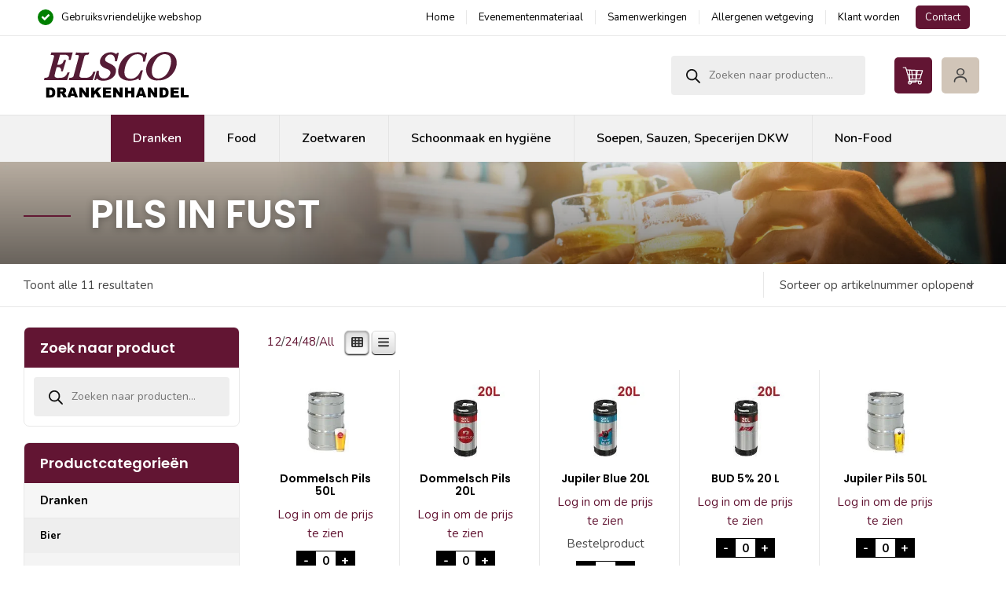

--- FILE ---
content_type: text/html; charset=UTF-8
request_url: https://www.elsco.nl/product-categorie/dranken/bier9/pils-in-fust8/
body_size: 26736
content:
<!doctype html>
<html lang="nl-NL" class="no-js">
<head> 
<meta charset="UTF-8" />  
<meta name="viewport" content="width=device-width, initial-scale=1, maximum-scale=5">
<link rel="profile" href="https://gmpg.org/xfn/11">
<script type="text/javascript" data-pressidium-cc-no-block>
window.pressidiumCCBlockedScripts = [{"src":"^(?:https?:)?\\\/\\\/(?:www\\.)?google-analytics\\.com(.*)","category":"targeting","is_regex":true},{"src":"^(?:https?:)?\\\/\\\/(?:www\\.)?googletagmanager\\.com(.*)","category":"targeting","is_regex":true},{"src":"^(?:https?:)?\\\/\\\/(?:www\\.)?facebook\\.net","category":"targeting","is_regex":true}];
window.pressidiumCCCookieName = 'pressidium_cookie_consent';
</script>
<script src='//www.elsco.nl/wp-content/cache/wpfc-minified/21r2295w/htoek.js' type="text/javascript"></script>
<!-- <script src="https://www.elsco.nl/wp-content/plugins/pressidium-cookie-consent/public/block-scripts.js" type="text/javascript" data-pressidium-cc-no-block></script> -->
<script type="text/javascript" data-pressidium-cc-no-block>
function onPressidiumCookieConsentUpdated(event) {
window.dataLayer = window.dataLayer || [];
window.dataLayer.push({
event: event.type,
consent: event.detail,
});
}
window.addEventListener('pressidium-cookie-consent-accepted', onPressidiumCookieConsentUpdated);
window.addEventListener('pressidium-cookie-consent-changed', onPressidiumCookieConsentUpdated);
</script>
<style id="pressidium-cc-styles">
.pressidium-cc-theme {
--cc-bg: #f9faff;
--cc-text: #000000;
--cc-btn-primary-bg: #621533;
--cc-btn-primary-text: #f9faff;
--cc-btn-primary-hover-bg: #3c0a1d;
--cc-btn-primary-hover-text: #f9faff;
--cc-btn-secondary-bg: #f4f4f4;
--cc-btn-secondary-text: #000000;
--cc-btn-secondary-hover-bg: #eeeeee;
--cc-btn-secondary-hover-text: #000000;
--cc-toggle-bg-off: #b26784;
--cc-toggle-bg-on: #621533;
--cc-toggle-bg-readonly: #621533;
--cc-toggle-knob-bg: #fff;
--cc-toggle-knob-icon-color: #f4f4f4;
--cc-cookie-category-block-bg: #f4f4f4;
--cc-cookie-category-block-bg-hover: #eeeeee;
--cc-section-border: #f1f3f5;
--cc-block-text: #000000;
--cc-cookie-table-border: #f4f4f4;
--cc-overlay-bg: #f4f4f4;
--cc-webkit-scrollbar-bg: #f4f4f4;
--cc-webkit-scrollbar-bg-hover: #621533;
--cc-btn-floating-bg: #621533;
--cc-btn-floating-icon: #f9faff;
--cc-btn-floating-hover-bg: #430d22;
--cc-btn-floating-hover-icon: #f9faff;
}
</style>
<meta name='robots' content='index, follow, max-image-preview:large, max-snippet:-1, max-video-preview:-1' />
<script type="text/javascript">/*<![CDATA[ */ var html = document.getElementsByTagName("html")[0]; html.className = html.className.replace("no-js", "js"); window.onerror=function(e,f){var body = document.getElementsByTagName("body")[0]; body.className = body.className.replace("rt-loading", ""); var e_file = document.createElement("a");e_file.href = f;console.log( e );console.log( e_file.pathname );}/* ]]>*/</script>
<!-- This site is optimized with the Yoast SEO plugin v26.6 - https://yoast.com/wordpress/plugins/seo/ -->
<title>Pils in fust Archieven - Elsco Drankenhandel</title>
<link rel="canonical" href="https://www.elsco.nl/product-categorie/dranken/bier9/pils-in-fust8/" />
<meta property="og:locale" content="nl_NL" />
<meta property="og:type" content="article" />
<meta property="og:title" content="Pils in fust Archieven - Elsco Drankenhandel" />
<meta property="og:url" content="https://www.elsco.nl/product-categorie/dranken/bier9/pils-in-fust8/" />
<meta property="og:site_name" content="Elsco Drankenhandel" />
<meta name="twitter:card" content="summary_large_image" />
<script type="application/ld+json" class="yoast-schema-graph">{"@context":"https://schema.org","@graph":[{"@type":"CollectionPage","@id":"https://www.elsco.nl/product-categorie/dranken/bier9/pils-in-fust8/","url":"https://www.elsco.nl/product-categorie/dranken/bier9/pils-in-fust8/","name":"Pils in fust Archieven - Elsco Drankenhandel","isPartOf":{"@id":"https://www.elsco.nl/#website"},"primaryImageOfPage":{"@id":"https://www.elsco.nl/product-categorie/dranken/bier9/pils-in-fust8/#primaryimage"},"image":{"@id":"https://www.elsco.nl/product-categorie/dranken/bier9/pils-in-fust8/#primaryimage"},"thumbnailUrl":"https://www.elsco.nl/wp-content/uploads/wcmd_images/image_2097.jpg","breadcrumb":{"@id":"https://www.elsco.nl/product-categorie/dranken/bier9/pils-in-fust8/#breadcrumb"},"inLanguage":"nl-NL"},{"@type":"ImageObject","inLanguage":"nl-NL","@id":"https://www.elsco.nl/product-categorie/dranken/bier9/pils-in-fust8/#primaryimage","url":"https://www.elsco.nl/wp-content/uploads/wcmd_images/image_2097.jpg","contentUrl":"https://www.elsco.nl/wp-content/uploads/wcmd_images/image_2097.jpg","width":160,"height":160},{"@type":"BreadcrumbList","@id":"https://www.elsco.nl/product-categorie/dranken/bier9/pils-in-fust8/#breadcrumb","itemListElement":[{"@type":"ListItem","position":1,"name":"Home","item":"https://www.elsco.nl/"},{"@type":"ListItem","position":2,"name":"Dranken","item":"https://www.elsco.nl/product-categorie/dranken/"},{"@type":"ListItem","position":3,"name":"Bier","item":"https://www.elsco.nl/product-categorie/dranken/bier9/"},{"@type":"ListItem","position":4,"name":"Pils in fust"}]},{"@type":"WebSite","@id":"https://www.elsco.nl/#website","url":"https://www.elsco.nl/","name":"Elsco Drankenhandel","description":"Uitgebreid assortiment en snelle leveringen","publisher":{"@id":"https://www.elsco.nl/#organization"},"potentialAction":[{"@type":"SearchAction","target":{"@type":"EntryPoint","urlTemplate":"https://www.elsco.nl/?s={search_term_string}"},"query-input":{"@type":"PropertyValueSpecification","valueRequired":true,"valueName":"search_term_string"}}],"inLanguage":"nl-NL"},{"@type":"Organization","@id":"https://www.elsco.nl/#organization","name":"Elsco Drankenhandel","url":"https://www.elsco.nl/","logo":{"@type":"ImageObject","inLanguage":"nl-NL","@id":"https://www.elsco.nl/#/schema/logo/image/","url":"https://www.elsco.nl/wp-content/uploads/Elsco-Drankhandel_logo.svg","contentUrl":"https://www.elsco.nl/wp-content/uploads/Elsco-Drankhandel_logo.svg","width":"1024","height":"1024","caption":"Elsco Drankenhandel"},"image":{"@id":"https://www.elsco.nl/#/schema/logo/image/"}}]}</script>
<!-- / Yoast SEO plugin. -->
<link rel='dns-prefetch' href='//challenges.cloudflare.com' />
<link rel='dns-prefetch' href='//use.fontawesome.com' />
<link rel='dns-prefetch' href='//fonts.googleapis.com' />
<link rel="alternate" type="application/rss+xml" title="Elsco Drankenhandel &raquo; feed" href="https://www.elsco.nl/feed/" />
<link rel="alternate" type="application/rss+xml" title="Elsco Drankenhandel &raquo; reacties feed" href="https://www.elsco.nl/comments/feed/" />
<link rel="alternate" type="application/rss+xml" title="Elsco Drankenhandel &raquo; Pils in fust Categorie feed" href="https://www.elsco.nl/product-categorie/dranken/bier9/pils-in-fust8/feed/" />
<style id='wp-img-auto-sizes-contain-inline-css' type='text/css'>
img:is([sizes=auto i],[sizes^="auto," i]){contain-intrinsic-size:3000px 1500px}
/*# sourceURL=wp-img-auto-sizes-contain-inline-css */
</style>
<!-- <link rel='stylesheet' id='font-awesome-css' href='https://www.elsco.nl/wp-content/plugins/gridlist-view-for-woocommerce/berocket/assets/css/font-awesome.min.css?ver=eb9e6070ff9266559dc9ebf99c116407' type='text/css' media='all' /> -->
<!-- <link rel='stylesheet' id='berocket_lgv_style-css' href='https://www.elsco.nl/wp-content/plugins/gridlist-view-for-woocommerce/css/shop_lgv.css?ver=1.1.8.1' type='text/css' media='all' /> -->
<!-- <link rel='stylesheet' id='businesslounge-style-all-css' href='https://www.elsco.nl/wp-content/themes/businesslounge/css/app.min.css?ver=2.1.1' type='text/css' media='all' /> -->
<!-- <link rel='stylesheet' id='woocommerce-css' href='https://www.elsco.nl/wp-content/themes/businesslounge/css/woocommerce/woocommerce.min.css?ver=2.1.1' type='text/css' media='all' /> -->
<!-- <link rel='stylesheet' id='fontello-css' href='https://www.elsco.nl/wp-content/themes/businesslounge/css/fontello/css/fontello.css?ver=2.1.1' type='text/css' media='all' /> -->
<!-- <link rel='stylesheet' id='businesslounge-theme-style-css' href='https://www.elsco.nl/wp-content/themes/businesslounge-child/style.css?ver=2.1.1' type='text/css' media='all' /> -->
<!-- <link rel='stylesheet' id='businesslounge-dynamic-css' href='https://www.elsco.nl/wp-content/uploads/businesslounge/dynamic-style.css?ver=250904063943' type='text/css' media='all' /> -->
<!-- <link rel='stylesheet' id='wp-block-library-css' href='https://www.elsco.nl/wp-includes/css/dist/block-library/style.min.css?ver=eb9e6070ff9266559dc9ebf99c116407' type='text/css' media='all' /> -->
<link rel="stylesheet" type="text/css" href="//www.elsco.nl/wp-content/cache/wpfc-minified/jou9lqr7/htoel.css" media="all"/>
<style id='global-styles-inline-css' type='text/css'>
:root{--wp--preset--aspect-ratio--square: 1;--wp--preset--aspect-ratio--4-3: 4/3;--wp--preset--aspect-ratio--3-4: 3/4;--wp--preset--aspect-ratio--3-2: 3/2;--wp--preset--aspect-ratio--2-3: 2/3;--wp--preset--aspect-ratio--16-9: 16/9;--wp--preset--aspect-ratio--9-16: 9/16;--wp--preset--color--black: #000000;--wp--preset--color--cyan-bluish-gray: #abb8c3;--wp--preset--color--white: #ffffff;--wp--preset--color--pale-pink: #f78da7;--wp--preset--color--vivid-red: #cf2e2e;--wp--preset--color--luminous-vivid-orange: #ff6900;--wp--preset--color--luminous-vivid-amber: #fcb900;--wp--preset--color--light-green-cyan: #7bdcb5;--wp--preset--color--vivid-green-cyan: #00d084;--wp--preset--color--pale-cyan-blue: #8ed1fc;--wp--preset--color--vivid-cyan-blue: #0693e3;--wp--preset--color--vivid-purple: #9b51e0;--wp--preset--gradient--vivid-cyan-blue-to-vivid-purple: linear-gradient(135deg,rgb(6,147,227) 0%,rgb(155,81,224) 100%);--wp--preset--gradient--light-green-cyan-to-vivid-green-cyan: linear-gradient(135deg,rgb(122,220,180) 0%,rgb(0,208,130) 100%);--wp--preset--gradient--luminous-vivid-amber-to-luminous-vivid-orange: linear-gradient(135deg,rgb(252,185,0) 0%,rgb(255,105,0) 100%);--wp--preset--gradient--luminous-vivid-orange-to-vivid-red: linear-gradient(135deg,rgb(255,105,0) 0%,rgb(207,46,46) 100%);--wp--preset--gradient--very-light-gray-to-cyan-bluish-gray: linear-gradient(135deg,rgb(238,238,238) 0%,rgb(169,184,195) 100%);--wp--preset--gradient--cool-to-warm-spectrum: linear-gradient(135deg,rgb(74,234,220) 0%,rgb(151,120,209) 20%,rgb(207,42,186) 40%,rgb(238,44,130) 60%,rgb(251,105,98) 80%,rgb(254,248,76) 100%);--wp--preset--gradient--blush-light-purple: linear-gradient(135deg,rgb(255,206,236) 0%,rgb(152,150,240) 100%);--wp--preset--gradient--blush-bordeaux: linear-gradient(135deg,rgb(254,205,165) 0%,rgb(254,45,45) 50%,rgb(107,0,62) 100%);--wp--preset--gradient--luminous-dusk: linear-gradient(135deg,rgb(255,203,112) 0%,rgb(199,81,192) 50%,rgb(65,88,208) 100%);--wp--preset--gradient--pale-ocean: linear-gradient(135deg,rgb(255,245,203) 0%,rgb(182,227,212) 50%,rgb(51,167,181) 100%);--wp--preset--gradient--electric-grass: linear-gradient(135deg,rgb(202,248,128) 0%,rgb(113,206,126) 100%);--wp--preset--gradient--midnight: linear-gradient(135deg,rgb(2,3,129) 0%,rgb(40,116,252) 100%);--wp--preset--font-size--small: 13px;--wp--preset--font-size--medium: 20px;--wp--preset--font-size--large: 36px;--wp--preset--font-size--x-large: 42px;--wp--preset--spacing--20: 0.44rem;--wp--preset--spacing--30: 0.67rem;--wp--preset--spacing--40: 1rem;--wp--preset--spacing--50: 1.5rem;--wp--preset--spacing--60: 2.25rem;--wp--preset--spacing--70: 3.38rem;--wp--preset--spacing--80: 5.06rem;--wp--preset--shadow--natural: 6px 6px 9px rgba(0, 0, 0, 0.2);--wp--preset--shadow--deep: 12px 12px 50px rgba(0, 0, 0, 0.4);--wp--preset--shadow--sharp: 6px 6px 0px rgba(0, 0, 0, 0.2);--wp--preset--shadow--outlined: 6px 6px 0px -3px rgb(255, 255, 255), 6px 6px rgb(0, 0, 0);--wp--preset--shadow--crisp: 6px 6px 0px rgb(0, 0, 0);}:where(.is-layout-flex){gap: 0.5em;}:where(.is-layout-grid){gap: 0.5em;}body .is-layout-flex{display: flex;}.is-layout-flex{flex-wrap: wrap;align-items: center;}.is-layout-flex > :is(*, div){margin: 0;}body .is-layout-grid{display: grid;}.is-layout-grid > :is(*, div){margin: 0;}:where(.wp-block-columns.is-layout-flex){gap: 2em;}:where(.wp-block-columns.is-layout-grid){gap: 2em;}:where(.wp-block-post-template.is-layout-flex){gap: 1.25em;}:where(.wp-block-post-template.is-layout-grid){gap: 1.25em;}.has-black-color{color: var(--wp--preset--color--black) !important;}.has-cyan-bluish-gray-color{color: var(--wp--preset--color--cyan-bluish-gray) !important;}.has-white-color{color: var(--wp--preset--color--white) !important;}.has-pale-pink-color{color: var(--wp--preset--color--pale-pink) !important;}.has-vivid-red-color{color: var(--wp--preset--color--vivid-red) !important;}.has-luminous-vivid-orange-color{color: var(--wp--preset--color--luminous-vivid-orange) !important;}.has-luminous-vivid-amber-color{color: var(--wp--preset--color--luminous-vivid-amber) !important;}.has-light-green-cyan-color{color: var(--wp--preset--color--light-green-cyan) !important;}.has-vivid-green-cyan-color{color: var(--wp--preset--color--vivid-green-cyan) !important;}.has-pale-cyan-blue-color{color: var(--wp--preset--color--pale-cyan-blue) !important;}.has-vivid-cyan-blue-color{color: var(--wp--preset--color--vivid-cyan-blue) !important;}.has-vivid-purple-color{color: var(--wp--preset--color--vivid-purple) !important;}.has-black-background-color{background-color: var(--wp--preset--color--black) !important;}.has-cyan-bluish-gray-background-color{background-color: var(--wp--preset--color--cyan-bluish-gray) !important;}.has-white-background-color{background-color: var(--wp--preset--color--white) !important;}.has-pale-pink-background-color{background-color: var(--wp--preset--color--pale-pink) !important;}.has-vivid-red-background-color{background-color: var(--wp--preset--color--vivid-red) !important;}.has-luminous-vivid-orange-background-color{background-color: var(--wp--preset--color--luminous-vivid-orange) !important;}.has-luminous-vivid-amber-background-color{background-color: var(--wp--preset--color--luminous-vivid-amber) !important;}.has-light-green-cyan-background-color{background-color: var(--wp--preset--color--light-green-cyan) !important;}.has-vivid-green-cyan-background-color{background-color: var(--wp--preset--color--vivid-green-cyan) !important;}.has-pale-cyan-blue-background-color{background-color: var(--wp--preset--color--pale-cyan-blue) !important;}.has-vivid-cyan-blue-background-color{background-color: var(--wp--preset--color--vivid-cyan-blue) !important;}.has-vivid-purple-background-color{background-color: var(--wp--preset--color--vivid-purple) !important;}.has-black-border-color{border-color: var(--wp--preset--color--black) !important;}.has-cyan-bluish-gray-border-color{border-color: var(--wp--preset--color--cyan-bluish-gray) !important;}.has-white-border-color{border-color: var(--wp--preset--color--white) !important;}.has-pale-pink-border-color{border-color: var(--wp--preset--color--pale-pink) !important;}.has-vivid-red-border-color{border-color: var(--wp--preset--color--vivid-red) !important;}.has-luminous-vivid-orange-border-color{border-color: var(--wp--preset--color--luminous-vivid-orange) !important;}.has-luminous-vivid-amber-border-color{border-color: var(--wp--preset--color--luminous-vivid-amber) !important;}.has-light-green-cyan-border-color{border-color: var(--wp--preset--color--light-green-cyan) !important;}.has-vivid-green-cyan-border-color{border-color: var(--wp--preset--color--vivid-green-cyan) !important;}.has-pale-cyan-blue-border-color{border-color: var(--wp--preset--color--pale-cyan-blue) !important;}.has-vivid-cyan-blue-border-color{border-color: var(--wp--preset--color--vivid-cyan-blue) !important;}.has-vivid-purple-border-color{border-color: var(--wp--preset--color--vivid-purple) !important;}.has-vivid-cyan-blue-to-vivid-purple-gradient-background{background: var(--wp--preset--gradient--vivid-cyan-blue-to-vivid-purple) !important;}.has-light-green-cyan-to-vivid-green-cyan-gradient-background{background: var(--wp--preset--gradient--light-green-cyan-to-vivid-green-cyan) !important;}.has-luminous-vivid-amber-to-luminous-vivid-orange-gradient-background{background: var(--wp--preset--gradient--luminous-vivid-amber-to-luminous-vivid-orange) !important;}.has-luminous-vivid-orange-to-vivid-red-gradient-background{background: var(--wp--preset--gradient--luminous-vivid-orange-to-vivid-red) !important;}.has-very-light-gray-to-cyan-bluish-gray-gradient-background{background: var(--wp--preset--gradient--very-light-gray-to-cyan-bluish-gray) !important;}.has-cool-to-warm-spectrum-gradient-background{background: var(--wp--preset--gradient--cool-to-warm-spectrum) !important;}.has-blush-light-purple-gradient-background{background: var(--wp--preset--gradient--blush-light-purple) !important;}.has-blush-bordeaux-gradient-background{background: var(--wp--preset--gradient--blush-bordeaux) !important;}.has-luminous-dusk-gradient-background{background: var(--wp--preset--gradient--luminous-dusk) !important;}.has-pale-ocean-gradient-background{background: var(--wp--preset--gradient--pale-ocean) !important;}.has-electric-grass-gradient-background{background: var(--wp--preset--gradient--electric-grass) !important;}.has-midnight-gradient-background{background: var(--wp--preset--gradient--midnight) !important;}.has-small-font-size{font-size: var(--wp--preset--font-size--small) !important;}.has-medium-font-size{font-size: var(--wp--preset--font-size--medium) !important;}.has-large-font-size{font-size: var(--wp--preset--font-size--large) !important;}.has-x-large-font-size{font-size: var(--wp--preset--font-size--x-large) !important;}
/*# sourceURL=global-styles-inline-css */
</style>
<style id='classic-theme-styles-inline-css' type='text/css'>
/*! This file is auto-generated */
.wp-block-button__link{color:#fff;background-color:#32373c;border-radius:9999px;box-shadow:none;text-decoration:none;padding:calc(.667em + 2px) calc(1.333em + 2px);font-size:1.125em}.wp-block-file__button{background:#32373c;color:#fff;text-decoration:none}
/*# sourceURL=/wp-includes/css/classic-themes.min.css */
</style>
<style id='font-awesome-svg-styles-default-inline-css' type='text/css'>
.svg-inline--fa {
display: inline-block;
height: 1em;
overflow: visible;
vertical-align: -.125em;
}
/*# sourceURL=font-awesome-svg-styles-default-inline-css */
</style>
<!-- <link rel='stylesheet' id='font-awesome-svg-styles-css' href='https://www.elsco.nl/wp-content/uploads/font-awesome/v6.7.2/css/svg-with-js.css' type='text/css' media='all' /> -->
<link rel="stylesheet" type="text/css" href="//www.elsco.nl/wp-content/cache/wpfc-minified/2xvrs9xg/htoek.css" media="all"/>
<style id='font-awesome-svg-styles-inline-css' type='text/css'>
.wp-block-font-awesome-icon svg::before,
.wp-rich-text-font-awesome-icon svg::before {content: unset;}
/*# sourceURL=font-awesome-svg-styles-inline-css */
</style>
<!-- <link rel='stylesheet' id='contact-form-7-css' href='https://www.elsco.nl/wp-content/plugins/contact-form-7/includes/css/styles.css?ver=6.1.4' type='text/css' media='all' /> -->
<!-- <link rel='stylesheet' id='wcmd-style-css' href='https://www.elsco.nl/wp-content/plugins/woocommerce-mdrank-master/assets/css/style.css?ver=eb9e6070ff9266559dc9ebf99c116407' type='text/css' media='all' /> -->
<link rel="stylesheet" type="text/css" href="//www.elsco.nl/wp-content/cache/wpfc-minified/7viuoubd/htoek.css" media="all"/>
<style id='woocommerce-inline-inline-css' type='text/css'>
.woocommerce form .form-row .required { visibility: visible; }
/*# sourceURL=woocommerce-inline-inline-css */
</style>
<!-- <link rel='stylesheet' id='wpcf7-redirect-script-frontend-css' href='https://www.elsco.nl/wp-content/plugins/wpcf7-redirect/build/assets/frontend-script.css?ver=2c532d7e2be36f6af233' type='text/css' media='all' /> -->
<!-- <link rel='stylesheet' id='cookie-consent-client-style-css' href='https://www.elsco.nl/wp-content/plugins/pressidium-cookie-consent/public/bundle.client.css?ver=a42c7610e2f07a53bd90' type='text/css' media='all' /> -->
<!-- <link rel='stylesheet' id='dgwt-wcas-style-css' href='https://www.elsco.nl/wp-content/plugins/ajax-search-for-woocommerce-premium/assets/css/style.min.css?ver=1.32.1' type='text/css' media='all' /> -->
<link rel="stylesheet" type="text/css" href="//www.elsco.nl/wp-content/cache/wpfc-minified/11r9amgb/htoel.css" media="all"/>
<link rel='stylesheet' id='businesslounge-google-fonts-css' href='//fonts.googleapis.com/css?family=Poppins%3A600%7CNunito%3Aregular%2C500%2C400i%2C600%2C700%7CFira+Sans%3Aitalic&#038;subset=devanagari%2Clatin&#038;ver=1.0.0' type='text/css' media='all' />
<script src='//www.elsco.nl/wp-content/cache/wpfc-minified/giacpwf/htoek.js' type="text/javascript"></script>
<!-- <script type="text/javascript" src="https://www.elsco.nl/wp-includes/js/jquery/jquery.min.js?ver=3.7.1" id="jquery-core-js"></script> -->
<!-- <script type="text/javascript" src="https://www.elsco.nl/wp-includes/js/jquery/jquery-migrate.min.js?ver=3.4.1" id="jquery-migrate-js"></script> -->
<!-- <script type="text/javascript" src="https://www.elsco.nl/wp-content/plugins/gridlist-view-for-woocommerce/js/jquery.cookie.js?ver=1.1.8.1" id="berocket_jquery_cookie-js"></script> -->
<script type="text/javascript" id="berocket_lgv_grid_list-js-extra">
/* <![CDATA[ */
var lgv_options = {"default_style":"grid","mobile_default_style":"grid","max_mobile_width":"768","user_func":{"before_style_set":"","after_style_set":"","after_style_list":"","after_style_grid":"","before_get_cookie":"","after_get_cookie":"","before_buttons_reselect":"","after_buttons_reselect":"","before_product_reselect":"","after_product_reselect":"","before_page_reload":"","before_ajax_product_reload":"","after_ajax_product_reload":""},"style_on_pages":{"pages":false,"mobile_pages":false,"desktop_pages":false}};
//# sourceURL=berocket_lgv_grid_list-js-extra
/* ]]> */
</script>
<script src='//www.elsco.nl/wp-content/cache/wpfc-minified/9iarih7c/htoek.js' type="text/javascript"></script>
<!-- <script type="text/javascript" src="https://www.elsco.nl/wp-content/plugins/gridlist-view-for-woocommerce/js/grid_view.js?ver=1.1.8.1" id="berocket_lgv_grid_list-js"></script> -->
<script type="text/javascript" id="consent-mode-script-js-extra">
/* <![CDATA[ */
var pressidiumCCGCM = {"gcm":{"enabled":true,"implementation":"gtm","ads_data_redaction":false,"url_passthrough":false,"regions":[]}};
//# sourceURL=consent-mode-script-js-extra
/* ]]> */
</script>
<script src='//www.elsco.nl/wp-content/cache/wpfc-minified/r37rtju/htoek.js' type="text/javascript"></script>
<!-- <script type="text/javascript" src="https://www.elsco.nl/wp-content/plugins/pressidium-cookie-consent/public/consent-mode.js?ver=e12e26152e9ebe6a26ba" id="consent-mode-script-js"></script> -->
<!-- <script type="text/javascript" src="//www.elsco.nl/wp-content/plugins/revslider/sr6/assets/js/rbtools.min.js?ver=6.7.17" async id="tp-tools-js"></script> -->
<!-- <script type="text/javascript" src="//www.elsco.nl/wp-content/plugins/revslider/sr6/assets/js/rs6.min.js?ver=6.7.17" async id="revmin-js"></script> -->
<script type="text/javascript" id="3d-flip-book-client-locale-loader-js-extra">
/* <![CDATA[ */
var FB3D_CLIENT_LOCALE = {"ajaxurl":"https://www.elsco.nl/wp-admin/admin-ajax.php","dictionary":{"Table of contents":"Table of contents","Close":"Close","Bookmarks":"Bookmarks","Thumbnails":"Thumbnails","Search":"Search","Share":"Share","Facebook":"Facebook","Twitter":"Twitter","Email":"Email","Play":"Play","Previous page":"Previous page","Next page":"Next page","Zoom in":"Zoom in","Zoom out":"Zoom out","Fit view":"Fit view","Auto play":"Auto play","Full screen":"Full screen","More":"More","Smart pan":"Smart pan","Single page":"Single page","Sounds":"Sounds","Stats":"Stats","Print":"Print","Download":"Download","Goto first page":"Goto first page","Goto last page":"Goto last page"},"images":"https://www.elsco.nl/wp-content/plugins/unreal-flipbook-addon-for-visual-composer/assets/images/","jsData":{"urls":[],"posts":{"ids_mis":[],"ids":[]},"pages":[],"firstPages":[],"bookCtrlProps":[],"bookTemplates":[]},"key":"3d-flip-book","pdfJS":{"pdfJsLib":"https://www.elsco.nl/wp-content/plugins/unreal-flipbook-addon-for-visual-composer/assets/js/pdf.min.js?ver=4.3.136","pdfJsWorker":"https://www.elsco.nl/wp-content/plugins/unreal-flipbook-addon-for-visual-composer/assets/js/pdf.worker.js?ver=4.3.136","stablePdfJsLib":"https://www.elsco.nl/wp-content/plugins/unreal-flipbook-addon-for-visual-composer/assets/js/stable/pdf.min.js?ver=2.5.207","stablePdfJsWorker":"https://www.elsco.nl/wp-content/plugins/unreal-flipbook-addon-for-visual-composer/assets/js/stable/pdf.worker.js?ver=2.5.207","pdfJsCMapUrl":"https://www.elsco.nl/wp-content/plugins/unreal-flipbook-addon-for-visual-composer/assets/cmaps/"},"cacheurl":"https://www.elsco.nl/wp-content/uploads/3d-flip-book/cache/","pluginsurl":"https://www.elsco.nl/wp-content/plugins/","pluginurl":"https://www.elsco.nl/wp-content/plugins/unreal-flipbook-addon-for-visual-composer/","thumbnailSize":{"width":"150","height":"150"},"version":"1.16.17"};
//# sourceURL=3d-flip-book-client-locale-loader-js-extra
/* ]]> */
</script>
<script src='//www.elsco.nl/wp-content/cache/wpfc-minified/5fzn392/htoek.js' type="text/javascript"></script>
<!-- <script type="text/javascript" src="https://www.elsco.nl/wp-content/plugins/unreal-flipbook-addon-for-visual-composer/assets/js/client-locale-loader.js?ver=1.16.17" id="3d-flip-book-client-locale-loader-js" async="async" data-wp-strategy="async"></script> -->
<script type="text/javascript" id="wcmd-script-js-extra">
/* <![CDATA[ */
var wcmdData = {"ajax_url":"https://www.elsco.nl/wp-admin/admin-ajax.php","wc_cart":{"cart_session_data":{"cart_contents_total":0,"total":0,"subtotal":0,"subtotal_ex_tax":0,"tax_total":0,"taxes":[],"shipping_taxes":[],"discount_cart":0,"discount_cart_tax":0,"shipping_total":0,"shipping_tax_total":0,"coupon_discount_amounts":[],"coupon_discount_tax_amounts":[],"fee_total":0,"fees":[]},"coupon_applied_count":[],"cart_context":"shortcode","cart_contents":[],"removed_cart_contents":[],"applied_coupons":[],"coupon_discount_totals":[],"coupon_discount_tax_totals":[]},"wc_cart_total":"0"};
//# sourceURL=wcmd-script-js-extra
/* ]]> */
</script>
<script src='//www.elsco.nl/wp-content/cache/wpfc-minified/6wu3nhik/htoek.js' type="text/javascript"></script>
<!-- <script type="text/javascript" src="https://www.elsco.nl/wp-content/plugins/woocommerce-mdrank-master/assets/js/script.js?ver=eb9e6070ff9266559dc9ebf99c116407" id="wcmd-script-js"></script> -->
<!-- <script type="text/javascript" src="https://www.elsco.nl/wp-content/plugins/woocommerce/assets/js/jquery-blockui/jquery.blockUI.min.js?ver=2.7.0-wc.10.4.3" id="wc-jquery-blockui-js" data-wp-strategy="defer"></script> -->
<script type="text/javascript" id="wc-add-to-cart-js-extra">
/* <![CDATA[ */
var wc_add_to_cart_params = {"ajax_url":"/wp-admin/admin-ajax.php","wc_ajax_url":"/?wc-ajax=%%endpoint%%","i18n_view_cart":"Bekijk winkelwagen","cart_url":"https://www.elsco.nl/winkelwagen/","is_cart":"","cart_redirect_after_add":"no"};
//# sourceURL=wc-add-to-cart-js-extra
/* ]]> */
</script>
<script src='//www.elsco.nl/wp-content/cache/wpfc-minified/efewd6of/htoek.js' type="text/javascript"></script>
<!-- <script type="text/javascript" src="https://www.elsco.nl/wp-content/plugins/woocommerce/assets/js/frontend/add-to-cart.min.js?ver=10.4.3" id="wc-add-to-cart-js" data-wp-strategy="defer"></script> -->
<!-- <script type="text/javascript" src="https://www.elsco.nl/wp-content/plugins/woocommerce/assets/js/js-cookie/js.cookie.min.js?ver=2.1.4-wc.10.4.3" id="wc-js-cookie-js" defer="defer" data-wp-strategy="defer"></script> -->
<script type="text/javascript" id="woocommerce-js-extra">
/* <![CDATA[ */
var woocommerce_params = {"ajax_url":"/wp-admin/admin-ajax.php","wc_ajax_url":"/?wc-ajax=%%endpoint%%","i18n_password_show":"Wachtwoord weergeven","i18n_password_hide":"Wachtwoord verbergen"};
//# sourceURL=woocommerce-js-extra
/* ]]> */
</script>
<script src='//www.elsco.nl/wp-content/cache/wpfc-minified/4ava9s8/htoek.js' type="text/javascript"></script>
<!-- <script type="text/javascript" src="https://www.elsco.nl/wp-content/plugins/woocommerce/assets/js/frontend/woocommerce.min.js?ver=10.4.3" id="woocommerce-js" defer="defer" data-wp-strategy="defer"></script> -->
<!-- <script type="text/javascript" src="https://www.elsco.nl/wp-content/plugins/js_composer/assets/js/vendors/woocommerce-add-to-cart.js?ver=8.2" id="vc_woocommerce-add-to-cart-js-js"></script> -->
<script type="text/javascript" id="wc-cart-fragments-js-extra">
/* <![CDATA[ */
var wc_cart_fragments_params = {"ajax_url":"/wp-admin/admin-ajax.php","wc_ajax_url":"/?wc-ajax=%%endpoint%%","cart_hash_key":"wc_cart_hash_bf10a20775a1a365680e5789d91e76a6","fragment_name":"wc_fragments_bf10a20775a1a365680e5789d91e76a6","request_timeout":"5000"};
//# sourceURL=wc-cart-fragments-js-extra
/* ]]> */
</script>
<script src='//www.elsco.nl/wp-content/cache/wpfc-minified/99jgiqsm/htoek.js' type="text/javascript"></script>
<!-- <script type="text/javascript" src="https://www.elsco.nl/wp-content/plugins/woocommerce/assets/js/frontend/cart-fragments.min.js?ver=10.4.3" id="wc-cart-fragments-js" defer="defer" data-wp-strategy="defer"></script> -->
<script defer crossorigin="anonymous" integrity="sha384-DsXFqEUf3HnCU8om0zbXN58DxV7Bo8/z7AbHBGd2XxkeNpdLrygNiGFr/03W0Xmt" type="text/javascript" src="https://use.fontawesome.com/releases/v6.7.2/js/all.js" id="font-awesome-official-js"></script>
<script defer crossorigin="anonymous" integrity="sha384-WVm8++sQXsfFD5HmhLau6q7RS11CQOYMBHGi1pfF2PHd/vthiacQvsVLrRk6lH8O" type="text/javascript" src="https://use.fontawesome.com/releases/v6.7.2/js/v4-shims.js" id="font-awesome-official-v4shim-js"></script>
<script></script><link rel="https://api.w.org/" href="https://www.elsco.nl/wp-json/" /><link rel="alternate" title="JSON" type="application/json" href="https://www.elsco.nl/wp-json/wp/v2/product_cat/388" />
<!-- GA Google Analytics @ https://m0n.co/ga -->
<script async src="https://www.googletagmanager.com/gtag/js?id=G-V3JRSMV3P7"></script>
<script>
window.dataLayer = window.dataLayer || [];
function gtag(){dataLayer.push(arguments);}
gtag('js', new Date());
gtag('config', 'G-V3JRSMV3P7');
</script>
<style>
div.berocket_lgv_widget a.berocket_lgv_button{
width: 2em; height: 2em; font-size: 1em; line-height: 2em; color: rgb(51, 51, 51); border-radius: 5px; background: linear-gradient(rgb(255, 255, 255), rgb(220, 220, 220)) rgb(255, 255, 255); border-width: 0px; border-color: rgb(0, 0, 0); box-shadow: rgb(221, 221, 221) 0px 0px 0px 1px inset, rgb(0, 0, 0) 0px 1px 1px 0px;                }
div.berocket_lgv_widget a.berocket_lgv_button:hover{
width: 2em; height: 2em; font-size: 1em; line-height: 2em; color: rgb(51, 51, 51); border-radius: 5px; background: linear-gradient(rgb(220, 220, 220), rgb(255, 255, 255)) rgb(220, 220, 220); border-width: 0px; border-color: rgb(0, 0, 0); box-shadow: rgb(221, 221, 221) 0px 0px 0px 1px inset, rgb(0, 0, 0) 0px 1px 1px 0px;                }
div.berocket_lgv_widget a.berocket_lgv_button.selected{
width: 2em; height: 2em; font-size: 1em; line-height: 2em; color: rgb(51, 51, 51); border-radius: 5px; background: linear-gradient(rgb(220, 220, 220), rgb(255, 255, 255)) rgb(220, 220, 220); border-width: 0px; border-color: rgb(0, 0, 0); box-shadow: rgb(187, 187, 187) 0px 0px 0px 1px inset, rgba(0, 0, 0, 0.5) 0px 1px 3px 0px inset, rgb(0, 0, 0) 0px 1px 2px 0px;                }
</style>
<!-- Google Tag Manager -->
<script>(function(w,d,s,l,i){w[l]=w[l]||[];w[l].push({'gtm.start':
new Date().getTime(),event:'gtm.js'});var f=d.getElementsByTagName(s)[0],
j=d.createElement(s),dl=l!='dataLayer'?'&l='+l:'';j.async=true;j.src=
'https://www.googletagmanager.com/gtm.js?id='+i+dl;f.parentNode.insertBefore(j,f);
})(window,document,'script','dataLayer','GTM-T2DFPD55');</script>
<!-- End Google Tag Manager -->		<style>
.dgwt-wcas-ico-magnifier,.dgwt-wcas-ico-magnifier-handler{max-width:20px}.dgwt-wcas-search-wrapp{max-width:600px}.dgwt-wcas-search-wrapp .dgwt-wcas-sf-wrapp input[type=search].dgwt-wcas-search-input,.dgwt-wcas-search-wrapp .dgwt-wcas-sf-wrapp input[type=search].dgwt-wcas-search-input:hover,.dgwt-wcas-search-wrapp .dgwt-wcas-sf-wrapp input[type=search].dgwt-wcas-search-input:focus{border-color:#fff}		</style>
<meta name="generator" content="Powered by BusinessLounge Business WordPress Theme CT:1 TV:2.1.1 PV:2.1" />
<noscript><style>.woocommerce-product-gallery{ opacity: 1 !important; }</style></noscript>
<meta name="generator" content="Powered by WPBakery Page Builder - drag and drop page builder for WordPress."/>
<style>.qib-container input[type='number']:not(#qib_id):not(#qib_id){-moz-appearance:textfield;}.qib-container input[type='number']:not(#qib_id):not(#qib_id)::-webkit-outer-spin-button,.qib-container input[type='number']:not(#qib_id):not(#qib_id)::-webkit-inner-spin-button{-webkit-appearance:none;display:none;margin:0;}form.cart button[type='submit']:not(#qib_id):not(#qib_id),.add_to_cart_button:not(#qib_id):not(#qib_id),form.cart .qib-container + div:not(#qib_id):not(#qib_id){display:inline-block;margin:0;padding-top:0;padding-bottom:0;float:none;vertical-align:top;text-align:center;}form.cart button[type='submit']:not(#qib_id):not(#qib_id):not(_),.add_to_cart_button:not(a):not(#qib_id):not(#qib_id){line-height:1;}form.cart button[type='submit']:not(#qib_id):not(#qib_id):not(_):not(_){height:25px;text-align:center;}.add_to_cart_button:not(#qib_id):not(#qib_id):not(_){line-height:25px;margin-top:0;}form.cart .qib-container + button[type='submit']:not(#qib_id):not(#qib_id),form.cart .qib-container + div:not(#qib_id):not(#qib_id):not(_){margin-left:1em;}form.cart button[type='submit']:focus:not(#qib_id):not(#qib_id){outline-width:2px;outline-offset:-2px;outline-style:solid;}.qib-container div.quantity:not(#qib_id):not(#qib_id) {float:left;line-height:1;display:inline-block;margin:0;padding:0;border:none;border-radius:0;width:auto;min-height:initial;min-width:initial;max-height:initial;max-width:initial;}.qib-button:not(#qib_id):not(#qib_id){line-height:1;display:inline-block;margin:0;padding:0;box-sizing:border-box;height:25px;width:25px;color:white;background:black;border-color:black;float:left;min-height:initial;min-width:initial;max-height:initial;max-width:initial;vertical-align:middle;font-size:16px;letter-spacing:0;border-style:solid;border-width:1px;transition:none;border-radius:0;}.qib-button:focus:not(#qib_id):not(#qib_id) {outline-offset:-3px;outline-width:1px;outline-color:#ebe9eb;outline-style:dotted;}.qib-button:hover:not(#qib_id):not(#qib_id) {background:#42413f;}.qib-container .quantity input.qty:not(#qib_id):not(#qib_id){line-height:1;background:none;text-align:center;vertical-align:middle;margin:0;padding:0;box-sizing:border-box;height:25px;width:25px;min-height:initial;min-width:initial;max-height:initial;max-width:initial;box-shadow:none;font-size:15px;border-style:solid;border-color:black;border-width:1px 0;border-radius:0;}.qib-container .quantity input.qty:focus:not(#qib_id):not(#qib_id) {border-color:black;outline:none;border-width:2px 1px;border-style:solid;}.woocommerce table.cart td.product-quantity:not(#qib_id):not(#qib_id){white-space:nowrap;}@media (min-width:768px){.woocommerce table.cart td.product-quantity:not(#qib_id):not(#qib_id){text-align:center;}}@media (min-width:768px){.woocommerce table.cart td.product-quantity .qib-container:not(#qib_id):not(#qib_id){display:flex;justify-content:center;}}.qib-container:not(#qib_id):not(#qib_id) {display:inline-block;}.woocommerce-grouped-product-list-item__quantity:not(#qib_id):not(#qib_id){margin:0;padding-left:0;padding-right:0;text-align:left;}.woocommerce-grouped-product-list-item__quantity .qib-container:not(#qib_id):not(#qib_id){display:flex;}.quantity .minus:not(#qib_id):not(#qib_id),.quantity .plus:not(#qib_id):not(#qib_id),.quantity > a:not(#qib_id):not(#qib_id){display:none;}.products.oceanwp-row .qib-container:not(#qib_id):not(#qib_id){margin-bottom:8px;}</style><meta name="generator" content="Powered by Slider Revolution 6.7.17 - responsive, Mobile-Friendly Slider Plugin for WordPress with comfortable drag and drop interface." />
<link rel="icon" href="https://www.elsco.nl/wp-content/uploads/cropped-Favicon_elsco-1-32x32.png" sizes="32x32" />
<link rel="icon" href="https://www.elsco.nl/wp-content/uploads/cropped-Favicon_elsco-1-192x192.png" sizes="192x192" />
<link rel="apple-touch-icon" href="https://www.elsco.nl/wp-content/uploads/cropped-Favicon_elsco-1-180x180.png" />
<meta name="msapplication-TileImage" content="https://www.elsco.nl/wp-content/uploads/cropped-Favicon_elsco-1-270x270.png" />
<script>function setREVStartSize(e){
//window.requestAnimationFrame(function() {
window.RSIW = window.RSIW===undefined ? window.innerWidth : window.RSIW;
window.RSIH = window.RSIH===undefined ? window.innerHeight : window.RSIH;
try {
var pw = document.getElementById(e.c).parentNode.offsetWidth,
newh;
pw = pw===0 || isNaN(pw) || (e.l=="fullwidth" || e.layout=="fullwidth") ? window.RSIW : pw;
e.tabw = e.tabw===undefined ? 0 : parseInt(e.tabw);
e.thumbw = e.thumbw===undefined ? 0 : parseInt(e.thumbw);
e.tabh = e.tabh===undefined ? 0 : parseInt(e.tabh);
e.thumbh = e.thumbh===undefined ? 0 : parseInt(e.thumbh);
e.tabhide = e.tabhide===undefined ? 0 : parseInt(e.tabhide);
e.thumbhide = e.thumbhide===undefined ? 0 : parseInt(e.thumbhide);
e.mh = e.mh===undefined || e.mh=="" || e.mh==="auto" ? 0 : parseInt(e.mh,0);
if(e.layout==="fullscreen" || e.l==="fullscreen")
newh = Math.max(e.mh,window.RSIH);
else{
e.gw = Array.isArray(e.gw) ? e.gw : [e.gw];
for (var i in e.rl) if (e.gw[i]===undefined || e.gw[i]===0) e.gw[i] = e.gw[i-1];
e.gh = e.el===undefined || e.el==="" || (Array.isArray(e.el) && e.el.length==0)? e.gh : e.el;
e.gh = Array.isArray(e.gh) ? e.gh : [e.gh];
for (var i in e.rl) if (e.gh[i]===undefined || e.gh[i]===0) e.gh[i] = e.gh[i-1];
var nl = new Array(e.rl.length),
ix = 0,
sl;
e.tabw = e.tabhide>=pw ? 0 : e.tabw;
e.thumbw = e.thumbhide>=pw ? 0 : e.thumbw;
e.tabh = e.tabhide>=pw ? 0 : e.tabh;
e.thumbh = e.thumbhide>=pw ? 0 : e.thumbh;
for (var i in e.rl) nl[i] = e.rl[i]<window.RSIW ? 0 : e.rl[i];
sl = nl[0];
for (var i in nl) if (sl>nl[i] && nl[i]>0) { sl = nl[i]; ix=i;}
var m = pw>(e.gw[ix]+e.tabw+e.thumbw) ? 1 : (pw-(e.tabw+e.thumbw)) / (e.gw[ix]);
newh =  (e.gh[ix] * m) + (e.tabh + e.thumbh);
}
var el = document.getElementById(e.c);
if (el!==null && el) el.style.height = newh+"px";
el = document.getElementById(e.c+"_wrapper");
if (el!==null && el) {
el.style.height = newh+"px";
el.style.display = "block";
}
} catch(e){
console.log("Failure at Presize of Slider:" + e)
}
//});
};</script>
<style type="text/css" id="wp-custom-css">
.post img{
background-color:#E7DAB8;
}
ul.products.list li.product img {
width: fit-content !important;
}
.berocket_lgv_list img { height: 100px !important; }
/*li.cart.tools-icon:first-child { display: none !important; }*/
a.businesslounge-user-menu-button { padding-left: 20px !important; }
.ui-icon-shopping-bag:before {
content: '\f07a' !important;
}		</style>
<noscript><style> .wpb_animate_when_almost_visible { opacity: 1; }</style></noscript><!-- <link rel='stylesheet' id='wc-blocks-style-css' href='https://www.elsco.nl/wp-content/plugins/woocommerce/assets/client/blocks/wc-blocks.css?ver=wc-10.4.3' type='text/css' media='all' /> -->
<!-- <link rel='stylesheet' id='rs-plugin-settings-css' href='//www.elsco.nl/wp-content/plugins/revslider/sr6/assets/css/rs6.css?ver=6.7.17' type='text/css' media='all' /> -->
<link rel="stylesheet" type="text/css" href="//www.elsco.nl/wp-content/cache/wpfc-minified/7jvjf8rc/htoel.css" media="all"/>
<style id='rs-plugin-settings-inline-css' type='text/css'>
#rs-demo-id {}
/*# sourceURL=rs-plugin-settings-inline-css */
</style>
</head>
<body data-rsssl=1 class="archive tax-product_cat term-pils-in-fust8 term-388 wp-theme-businesslounge wp-child-theme-businesslounge-child theme-businesslounge woocommerce woocommerce-page woocommerce-no-js pressidium-cc-theme  rt-transition sticky-logo header-style-2 businesslounge-default-header-width businesslounge-default-footer-width mobile-menu-enabled wpb-js-composer js-comp-ver-8.2 vc_responsive">
<!-- Google Tag Manager (noscript) -->
<noscript><iframe src="https://www.googletagmanager.com/ns.html?id=GTM-T2DFPD55"
height="0" width="0" style="display:none;visibility:hidden"></iframe></noscript>
<!-- End Google Tag Manager (noscript) -->
<!-- background wrapper -->
<div id="container">   
<div class="businesslounge-top-bar">
<div class="top-bar-inner fullwidth">
<div class="top-bar-left">
<div id="custom_html-2" class="widget_text topbar-widget widget widget_custom_html"><div class="textwidget custom-html-widget"><span class="icon-ok">Gebruiksvriendelijke webshop</span>
<span class="icon-ok">Proeverijen en evenementen</span>
<span class="icon-ok">Speciale aanbiedingen en pakketten</span></div></div><div id="dgwt_wcas_ajax_search-7" class="topbar-widget widget woocommerce dgwt-wcas-widget"><div  class="dgwt-wcas-search-wrapp dgwt-wcas-has-submit woocommerce dgwt-wcas-style-pirx js-dgwt-wcas-layout-classic dgwt-wcas-layout-classic js-dgwt-wcas-mobile-overlay-enabled">
<form class="dgwt-wcas-search-form" role="search" action="https://www.elsco.nl/" method="get">
<div class="dgwt-wcas-sf-wrapp">
<label class="screen-reader-text"
for="dgwt-wcas-search-input-1">
Producten zoeken			</label>
<input
id="dgwt-wcas-search-input-1"
type="search"
class="dgwt-wcas-search-input"
name="s"
value=""
placeholder="Zoeken naar producten..."
autocomplete="off"
/>
<div class="dgwt-wcas-preloader"></div>
<div class="dgwt-wcas-voice-search"></div>
<button type="submit"
aria-label="Zoeken"
class="dgwt-wcas-search-submit">				<svg
class="dgwt-wcas-ico-magnifier" xmlns="http://www.w3.org/2000/svg" width="18" height="18" viewBox="0 0 18 18">
<path  d=" M 16.722523,17.901412 C 16.572585,17.825208 15.36088,16.670476 14.029846,15.33534 L 11.609782,12.907819 11.01926,13.29667 C 8.7613237,14.783493 5.6172703,14.768302 3.332423,13.259528 -0.07366363,11.010358 -1.0146502,6.5989684 1.1898146,3.2148776
1.5505179,2.6611594 2.4056498,1.7447266 2.9644271,1.3130497 3.4423015,0.94387379 4.3921825,0.48568469 5.1732652,0.2475835 5.886299,0.03022609 6.1341883,0 7.2037391,0 8.2732897,0 8.521179,0.03022609 9.234213,0.2475835 c 0.781083,0.23810119 1.730962,0.69629029 2.208837,1.0654662
0.532501,0.4113763 1.39922,1.3400096 1.760153,1.8858877 1.520655,2.2998531 1.599025,5.3023778 0.199549,7.6451086 -0.208076,0.348322 -0.393306,0.668209 -0.411622,0.710863 -0.01831,0.04265 1.065556,1.18264 2.408603,2.533307 1.343046,1.350666 2.486621,2.574792 2.541278,2.720279 0.282475,0.7519
-0.503089,1.456506 -1.218488,1.092917 z M 8.4027892,12.475062 C 9.434946,12.25579 10.131043,11.855461 10.99416,10.984753 11.554519,10.419467 11.842507,10.042366 12.062078,9.5863882 12.794223,8.0659672 12.793657,6.2652398 12.060578,4.756293 11.680383,3.9737304 10.453587,2.7178427
9.730569,2.3710306 8.6921295,1.8729196 8.3992147,1.807606 7.2037567,1.807606 6.0082984,1.807606 5.7153841,1.87292 4.6769446,2.3710306 3.9539263,2.7178427 2.7271301,3.9737304 2.3469352,4.756293 1.6138384,6.2652398 1.6132726,8.0659672 2.3454252,9.5863882 c 0.4167354,0.8654208 1.5978784,2.0575608
2.4443766,2.4671358 1.0971012,0.530827 2.3890403,0.681561 3.6130134,0.421538 z
"/>
</svg>
</button>
<input type="hidden" name="post_type" value="product"/>
<input type="hidden" name="dgwt_wcas" value="1"/>
</div>
</form>
</div>
</div>		</div>
<div class="top-bar-right">
<div id="nav_menu-12" class="topbar-widget widget widget_nav_menu"><div class="menu-top-bar-menu-container"><ul id="menu-top-bar-menu" class="menu"><li id="menu-item-18" class="menu-item menu-item-type-post_type menu-item-object-page menu-item-home menu-item-18"><a href="https://www.elsco.nl/">Home</a></li>
<li id="menu-item-237" class="menu-item menu-item-type-post_type menu-item-object-page menu-item-237"><a href="https://www.elsco.nl/evenementenmateriaal/">Evenementenmateriaal</a></li>
<li id="menu-item-337" class="menu-item menu-item-type-post_type menu-item-object-page menu-item-337"><a href="https://www.elsco.nl/samenwerkingen/">Samenwerkingen</a></li>
<li id="menu-item-384" class="menu-item menu-item-type-post_type menu-item-object-page menu-item-384"><a href="https://www.elsco.nl/allergenen-wetgeving/">Allergenen wetgeving</a></li>
<li id="menu-item-36608" class="menu-item menu-item-type-post_type menu-item-object-page menu-item-36608"><a href="https://www.elsco.nl/klant-worden/">Klant worden</a></li>
<li id="menu-item-17" class="menu-item menu-item-type-post_type menu-item-object-page menu-item-17"><a href="https://www.elsco.nl/contact/">Contact</a></li>
</ul></div></div>		</div>
</div>
</div>
<header class="top-header" data-color="">
<div class="main-header-holder">
<div class="header-elements">
<div id="logo" class="site-logo businesslounge-dark-header">
<a href="https://www.elsco.nl/" title="Elsco Drankenhandel"><img width="1" height="1" src="https://www.elsco.nl/wp-content/uploads/Elsco-Drankhandel_logo.svg" alt="Elsco Drankenhandel" class="dark-logo logo-image" /></a> 		
</div><!-- / end #logo -->
<div class="header-row first businesslounge-dark-header">
<div class="header-col left">
</div>
<div class="header-col right">
<div id="dgwt_wcas_ajax_search-6" class="header-widget widget woocommerce dgwt-wcas-widget"><div  class="dgwt-wcas-search-wrapp dgwt-wcas-has-submit woocommerce dgwt-wcas-style-pirx js-dgwt-wcas-layout-classic dgwt-wcas-layout-classic js-dgwt-wcas-mobile-overlay-enabled">
<form class="dgwt-wcas-search-form" role="search" action="https://www.elsco.nl/" method="get">
<div class="dgwt-wcas-sf-wrapp">
<label class="screen-reader-text"
for="dgwt-wcas-search-input-2">
Producten zoeken			</label>
<input
id="dgwt-wcas-search-input-2"
type="search"
class="dgwt-wcas-search-input"
name="s"
value=""
placeholder="Zoeken naar producten..."
autocomplete="off"
/>
<div class="dgwt-wcas-preloader"></div>
<div class="dgwt-wcas-voice-search"></div>
<button type="submit"
aria-label="Zoeken"
class="dgwt-wcas-search-submit">				<svg
class="dgwt-wcas-ico-magnifier" xmlns="http://www.w3.org/2000/svg" width="18" height="18" viewBox="0 0 18 18">
<path  d=" M 16.722523,17.901412 C 16.572585,17.825208 15.36088,16.670476 14.029846,15.33534 L 11.609782,12.907819 11.01926,13.29667 C 8.7613237,14.783493 5.6172703,14.768302 3.332423,13.259528 -0.07366363,11.010358 -1.0146502,6.5989684 1.1898146,3.2148776
1.5505179,2.6611594 2.4056498,1.7447266 2.9644271,1.3130497 3.4423015,0.94387379 4.3921825,0.48568469 5.1732652,0.2475835 5.886299,0.03022609 6.1341883,0 7.2037391,0 8.2732897,0 8.521179,0.03022609 9.234213,0.2475835 c 0.781083,0.23810119 1.730962,0.69629029 2.208837,1.0654662
0.532501,0.4113763 1.39922,1.3400096 1.760153,1.8858877 1.520655,2.2998531 1.599025,5.3023778 0.199549,7.6451086 -0.208076,0.348322 -0.393306,0.668209 -0.411622,0.710863 -0.01831,0.04265 1.065556,1.18264 2.408603,2.533307 1.343046,1.350666 2.486621,2.574792 2.541278,2.720279 0.282475,0.7519
-0.503089,1.456506 -1.218488,1.092917 z M 8.4027892,12.475062 C 9.434946,12.25579 10.131043,11.855461 10.99416,10.984753 11.554519,10.419467 11.842507,10.042366 12.062078,9.5863882 12.794223,8.0659672 12.793657,6.2652398 12.060578,4.756293 11.680383,3.9737304 10.453587,2.7178427
9.730569,2.3710306 8.6921295,1.8729196 8.3992147,1.807606 7.2037567,1.807606 6.0082984,1.807606 5.7153841,1.87292 4.6769446,2.3710306 3.9539263,2.7178427 2.7271301,3.9737304 2.3469352,4.756293 1.6138384,6.2652398 1.6132726,8.0659672 2.3454252,9.5863882 c 0.4167354,0.8654208 1.5978784,2.0575608
2.4443766,2.4671358 1.0971012,0.530827 2.3890403,0.681561 3.6130134,0.421538 z
"/>
</svg>
</button>
<input type="hidden" name="post_type" value="product"/>
<input type="hidden" name="dgwt_wcas" value="1"/>
</div>
</form>
</div>
</div>			<div class="header-tools">
<ul>
<li class="cart tools-icon"><a href="/winkelwagen/"><span><span class="ui-icon-shopping-bag" style="font-size: 18px;"></span></span></a></li>
<li class="user tools-icon"><a href="/mijn-account/"><span><span class="ui-icon-profile" style="font-size: 18px;"></span></span></a></li>
<li class="user tools-icon"><a href="#" class="businesslounge-user-menu-button"><span class="ui-icon-profile"></span></a></li>
<li class="cart tools-icon"><a href="#" class="businesslounge-cart-menu-button" aria-label="Shopping Cart"><span class="ui-icon-shopping-bag"><sub class="businesslounge-cart-items empty"></sub></span></a></li>
</ul>
</div><!-- / end .nav-buttons -->
</div>
</div><!-- / .header-row.first -->
<div class="header-row second businesslounge-light-header dynamic-skin">
<div class="header-col left">
</div>
<div class="header-col right">
<nav><ul class="main-menu"><li id='menu-item-47162' data-depth='0' class="menu-item menu-item-type-taxonomy menu-item-object-product_cat current-product_cat-ancestor"><a  href="https://www.elsco.nl/product-categorie/dranken/"><span>Dranken</span></a> </li>
<li id='menu-item-33559' data-depth='0' class="menu-item menu-item-type-taxonomy menu-item-object-product_cat"><a  href="https://www.elsco.nl/product-categorie/food/"><span>Food</span></a> </li>
<li id='menu-item-33562' data-depth='0' class="menu-item menu-item-type-taxonomy menu-item-object-product_cat"><a  href="https://www.elsco.nl/product-categorie/zoetwaren/"><span>Zoetwaren</span></a> </li>
<li id='menu-item-47147' data-depth='0' class="menu-item menu-item-type-taxonomy menu-item-object-product_cat"><a  href="https://www.elsco.nl/product-categorie/schoonmaak-en-hygiene/"><span>Schoonmaak en hygiëne</span></a> </li>
<li id='menu-item-33561' data-depth='0' class="menu-item menu-item-type-taxonomy menu-item-object-product_cat"><a  href="https://www.elsco.nl/product-categorie/food/soepensauzenspecerijen-dkw/"><span>Soepen, Sauzen, Specerijen DKW</span></a> </li>
<li id='menu-item-33558' data-depth='0' class="menu-item menu-item-type-taxonomy menu-item-object-product_cat"><a  href="https://www.elsco.nl/product-categorie/non-food/"><span>Non-Food</span></a> </li>
<li id='menu-item-69516' data-depth='0' class="menu-item menu-item-type-custom menu-item-object-custom"><a  href="/winkel"><span>Online bestellen</span></a> </li>
</ul></nav> 
</div> 			
</div><!-- / .header-row.second -->
</div><!-- / .header-elements -->
</div><!-- / .main-header-header -->
</header>
<header class="mobile-header">
<div class="mobile-header-holder">
<div class="header-elements">
<div class="header-row businesslounge-dark-header">
<div class="header-col left">
<!-- mobile menu button -->
<div class="mobile-menu-button-wrapper">
<div class="mobile-menu-button businesslounge-menu-button"><span></span><span></span><span></span></div>		
</div>
</div>
<div class="header-col center">
<div id="mobile-logo" class="site-logo">
<a href="https://www.elsco.nl/" title="Elsco Drankenhandel"><img width="1" height="1" src="https://www.elsco.nl/wp-content/uploads/Elsco-Drankhandel_logo.svg" alt="Elsco Drankenhandel" class="mobile-logo" /></a> 		
</div><!-- / end #mobile-logo -->
</div>
<div class="header-col right">
<div class="header-tools">
<ul>
<li class="cart tools-icon"><a href="/winkelwagen/"><span><span class="ui-icon-shopping-bag" style="font-size: 18px;"></span></span></a></li>
<li class="user tools-icon"><a href="/mijn-account/"><span><span class="ui-icon-profile" style="font-size: 18px;"></span></span></a></li>
<li class="user tools-icon"><a href="#" class="businesslounge-user-menu-button"><span class="ui-icon-profile"></span></a></li>
<li class="cart tools-icon"><a href="#" class="businesslounge-cart-menu-button" aria-label="Shopping Cart"><span class="ui-icon-shopping-bag"><sub class="businesslounge-cart-items empty"></sub></span></a></li>
</ul>
</div><!-- / end .nav-buttons -->
</div>
</div><!-- / .header-row -->
</div>
</div><!-- / .mobile-header-header -->
</header>
<!-- mobile menu -->
<div class="mobile-nav">
<!-- navigation holder -->
<nav>
<ul id="mobile-navigation" class="menu"><li id='mobile-menu-item-69563' data-depth='0' class="menu-item menu-item-type-post_type menu-item-object-page menu-item-home"><a  href="https://www.elsco.nl/"><span>Home</span></a> </li>
<li id='mobile-menu-item-69566' data-depth='0' class="menu-item menu-item-type-post_type menu-item-object-page menu-item-has-children"><a  href="https://www.elsco.nl/winkel/"><span>Winkel</span></a> 
<ul class="sub-menu">
<li id='mobile-menu-item-69570' data-depth='1' class="menu-item menu-item-type-taxonomy menu-item-object-product_cat current-product_cat-ancestor"><a  href="https://www.elsco.nl/product-categorie/dranken/">Dranken</a> </li>
<li id='mobile-menu-item-69571' data-depth='1' class="menu-item menu-item-type-taxonomy menu-item-object-product_cat"><a  href="https://www.elsco.nl/product-categorie/food/">Food</a> </li>
<li id='mobile-menu-item-69573' data-depth='1' class="menu-item menu-item-type-taxonomy menu-item-object-product_cat"><a  href="https://www.elsco.nl/product-categorie/zoetwaren/">Zoetwaren</a> </li>
<li id='mobile-menu-item-69572' data-depth='1' class="menu-item menu-item-type-taxonomy menu-item-object-product_cat"><a  href="https://www.elsco.nl/product-categorie/schoonmaak-en-hygiene/">Schoonmaak en hygiëne</a> </li>
<li id='mobile-menu-item-69575' data-depth='1' class="menu-item menu-item-type-taxonomy menu-item-object-product_cat"><a  href="https://www.elsco.nl/product-categorie/food/soepensauzenspecerijen-dkw/">Soepen, Sauzen &amp; Specerijen DKW</a> </li>
<li id='mobile-menu-item-69574' data-depth='1' class="menu-item menu-item-type-taxonomy menu-item-object-product_cat"><a  href="https://www.elsco.nl/product-categorie/non-food/">Non-Food</a> </li>
</ul>
</li>
<li id='mobile-menu-item-69564' data-depth='0' class="menu-item menu-item-type-post_type menu-item-object-page"><a  href="https://www.elsco.nl/evenementenmateriaal/"><span>Evenementenmateriaal</span></a> </li>
<li id='mobile-menu-item-69565' data-depth='0' class="menu-item menu-item-type-post_type menu-item-object-page"><a  href="https://www.elsco.nl/samenwerkingen/"><span>Samenwerkingen</span></a> </li>
<li id='mobile-menu-item-69567' data-depth='0' class="menu-item menu-item-type-post_type menu-item-object-page"><a  href="https://www.elsco.nl/allergenen-wetgeving/"><span>Allergenen wetgeving</span></a> </li>
<li id='mobile-menu-item-69568' data-depth='0' class="menu-item menu-item-type-post_type menu-item-object-page"><a  href="https://www.elsco.nl/klant-worden/"><span>Klant worden</span></a> </li>
<li id='mobile-menu-item-69569' data-depth='0' class="menu-item menu-item-type-post_type menu-item-object-page"><a  href="https://www.elsco.nl/contact/"><span>Contact</span></a> </li>
</ul>    
</nav>
</div>
<!-- main contents -->
<div id="main_content">
<div class="content_row row sub_page_header fullwidth style-1" style="background-image: url(https://www.elsco.nl/wp-content/uploads/Top-header_samenwerkingen.jpg);background-repeat: no-repeat;background-size: auto auto;background-attachment: scroll;background-color: #ffffff;">
<div class="content_row_wrapper default"><div class="col col-sm-12"><section class="page-title"><h1>Pils in fust</h1></section></div></div>
</div>
<div class="businesslounge-before-shop content_row default-style fullwidth">
<div class="content_row_wrapper default">	
<div class="col col-sm-12">		
<p class="woocommerce-result-count" role="alert" aria-relevant="all" >
Toont alle 11 resultaten</p>
<form class="woocommerce-ordering" method="get">
<select
name="orderby"
class="orderby"
aria-label="Winkelbestelling"
>
<option value="product-asc"  selected='selected'>Sorteer op artikelnummer oplopend</option>
<option value="product-desc" >Sorteer op artikelnummer aflopend</option>
<option value="price" >Sorteer op prijs: laag naar hoog</option>
</select>
<input type="hidden" name="paged" value="1" />
</form>
</div>		
</div>	
</div>
<div  class="content_row fullwidth with_sidebar default-style"><div class="content_row_wrapper clearfix default"><div class="col col-md-9 col-xs-12 content left-sidebar  woocommerce columns-5">
<header class="woocommerce-products-header">
</header>
<div class="woocommerce-notices-wrapper"></div><div style="clear:both;"></div><div class="berocket_lgv_widget" style="float:left;padding: 5px 0px 5px 0px;">
<div class="br_lgv_product_count_block"  style=""><span class="br_lgv_product_count text"></span><a href="#" data-type="12" class="br_lgv_product_count_set br_lgv_product_count value_12">12</a><span class="br_lgv_product_count">/</span><a href="#" data-type="24" class="br_lgv_product_count_set br_lgv_product_count value_24">24</a><span class="br_lgv_product_count">/</span><a href="#" data-type="48" class="br_lgv_product_count_set br_lgv_product_count value_48">48</a><span class="br_lgv_product_count">/</span><a href="#" data-type="all" class="br_lgv_product_count_set br_lgv_product_count value_all">All</a><span class="br_lgv_product_count text"></span></div>    <a href="#" data-type="grid" class="berocket_lgv_set berocket_lgv_button berocket_lgv_button_grid"><i class="fa fa-th"></i></a>
<a href="#" data-type="list" class="berocket_lgv_set berocket_lgv_button berocket_lgv_button_list"><i class="fa fa-bars"></i></a>
</div>
<div style="clear:both;"></div><ul class="products columns-5">
<li class="berocket_lgv_grid berocket_lgv_list_grid product type-product post-43133 status-publish first instock product_cat-bier9 product_cat-dranken product_cat-pils-in-fust8 has-post-thumbnail shipping-taxable purchasable product-type-simple">
<div class="businesslounge-wc-image-holder">
<a href="https://www.elsco.nl/product/dommelsch-pils-50l/" class="woocommerce-LoopProduct-link woocommerce-loop-product__link"><img width="160" height="160" src="https://www.elsco.nl/wp-content/uploads/wcmd_images/image_2097.jpg" class="attachment-woocommerce_thumbnail size-woocommerce_thumbnail" alt="Dommelsch Pils 50L" decoding="async" srcset="https://www.elsco.nl/wp-content/uploads/wcmd_images/image_2097.jpg 160w, https://www.elsco.nl/wp-content/uploads/wcmd_images/image_2097-150x150.jpg 150w, https://www.elsco.nl/wp-content/uploads/wcmd_images/image_2097-80x80.jpg 80w, https://www.elsco.nl/wp-content/uploads/wcmd_images/image_2097-100x100.jpg 100w, https://www.elsco.nl/wp-content/uploads/wcmd_images/image_2097-64x64.jpg 64w" sizes="(max-width: 160px) 100vw, 160px" /></a><a href="/product-categorie/dranken/bier9/pils-in-fust8/?add-to-cart=43133" aria-describedby="woocommerce_loop_add_to_cart_link_describedby_43133" data-quantity="1" class="button product_type_simple add_to_cart_button ajax_add_to_cart" data-product_id="43133" data-product_sku="020003" aria-label="Toevoegen aan winkelwagen: &ldquo;Dommelsch Pils 50L&ldquo;" rel="nofollow" data-success_message="&ldquo;Dommelsch Pils 50L&rdquo; is toegevoegd aan je winkelwagen" role="button">Toevoegen aan winkelwagen</a>	<span id="woocommerce_loop_add_to_cart_link_describedby_43133" class="screen-reader-text">
</span>
</div>
<div class="businesslounge-product-content-holder">
<a href="https://www.elsco.nl/product/dommelsch-pils-50l/" class="woocommerce-LoopProduct-link woocommerce-loop-product__link"><h2 class="woocommerce-loop-product__title">Dommelsch Pils 50L</h2></a>
<a href="https://www.elsco.nl/mijn-account/">Log in om de prijs te zien</a></div>
<div class="qib-container">
<button type="button" class="minus qib-button" >-</button>
<div class="quantity buttons_added">
<label class="screen-reader-text" for="quantity_696e639de92fd">Dommelsch Pils 50L aantal</label>			<input
type="number"
id="quantity_696e639de92fd"				class="input-text qty text"
step="1"
min="0"
max=""
name="quantity"
value="0"
title="Qty"
size="4"
placeholder=""
inputmode="numeric" />
</div>
<button type="button" class="plus qib-button" >+</button>
</div>
<div class="berocket_lgv_additional_data">
<a class="lgv_link lgv_link_simple" href="https://www.elsco.nl/product/dommelsch-pils-50l/">
<h3>Dommelsch Pils 50L</h3>
</a>
<div class="lgv_description lgv_description_simple">
</div>
<div class="lgv_meta lgv_meta_simple">
<div class="product_meta">
<span class="sku_wrapper">Artikelnummer: <span class="sku">020003</span></span>
<span class="posted_in">Categorieën: <a href="https://www.elsco.nl/product-categorie/dranken/bier9/" rel="tag">Bier</a>, <a href="https://www.elsco.nl/product-categorie/dranken/" rel="tag">Dranken</a>, <a href="https://www.elsco.nl/product-categorie/dranken/bier9/pils-in-fust8/" rel="tag">Pils in fust</a></span>
<div class="social_share"><span class="ui-icon-line-share"><span>SHARE</span></span><ul><li class="mail"><a class="ui-icon-mail " href="mailto:?body=https%3A%2F%2Fwww.elsco.nl%2Fproduct%2Fdommelsch-pils-50l%2F" title="Email"><span>Email</span></a></li><li class="twitter"><a class="ui-icon-twitter " href="#" data-url="http://twitter.com/intent/tweet?text=Dommelsch+Pils+50L+https%3A%2F%2Fwww.elsco.nl%2Fproduct%2Fdommelsch-pils-50l%2F" title="X"><span>X</span></a></li><li class="facebook"><a class="ui-icon-facebook " href="#" data-url="http://www.facebook.com/sharer/sharer.php?u=https%3A%2F%2Fwww.elsco.nl%2Fproduct%2Fdommelsch-pils-50l%2F&amp;title=Dommelsch+Pils+50L" title="Facebook"><span>Facebook</span></a></li><li class="pinterest"><a class="ui-icon-pinterest " href="#" data-url="http://pinterest.com/pin/create/bookmarklet/?media=https%3A%2F%2Fwww.elsco.nl%2Fwp-content%2Fuploads%2Fwcmd_images%2Fimage_2097.jpg&amp;url=https%3A%2F%2Fwww.elsco.nl%2Fproduct%2Fdommelsch-pils-50l%2F&amp;is_video=false&amp;description=Dommelsch+Pils+50L" title="Pinterest"><span>Pinterest</span></a></li><li class="linkedin"><a class="ui-icon-linkedin " href="#" data-url="http://www.linkedin.com/shareArticle?mini=true&amp;url=https%3A%2F%2Fwww.elsco.nl%2Fproduct%2Fdommelsch-pils-50l%2F&amp;title=Dommelsch+Pils+50L&amp;source=" title="Linkedin"><span>Linkedin</span></a></li><li class="vkontakte"><a class="ui-icon-vkontakte " href="#" data-url="http://vkontakte.ru/share.php?url=https%3A%2F%2Fwww.elsco.nl%2Fproduct%2Fdommelsch-pils-50l%2F" title="Vkontakte"><span>Vkontakte</span></a></li><li class="whatsapp"><a class="ui-icon-whatsapp " href="#" data-url="whatsapp://send?text=https%3A%2F%2Fwww.elsco.nl%2Fproduct%2Fdommelsch-pils-50l%2F" title="WhatsApp"><span>WhatsApp</span></a></li></ul></div>
</div>
</div>
<div class="lgv_price lgv_price_simple">
<a href="https://www.elsco.nl/mijn-account/">Log in om de prijs te zien</a>    </div>
<script>
if( typeof(br_lgv_style_set) == 'function' ) {
br_lgv_style_set();
} else {
jQuery(document).ready( function () {
if( typeof(br_lgv_style_set) == 'function' ) {
br_lgv_style_set();
}
});
}
</script>
</div>
</li>
<li class="berocket_lgv_grid berocket_lgv_list_grid product type-product post-43135 status-publish instock product_cat-bier9 product_cat-dranken product_cat-pils-in-fust8 has-post-thumbnail shipping-taxable purchasable product-type-simple">
<div class="businesslounge-wc-image-holder">
<a href="https://www.elsco.nl/product/dommelsch-pils-20l/" class="woocommerce-LoopProduct-link woocommerce-loop-product__link"><img width="160" height="160" src="https://www.elsco.nl/wp-content/uploads/wcmd_images/image_2098.jpg" class="attachment-woocommerce_thumbnail size-woocommerce_thumbnail" alt="Dommelsch Pils 20L" decoding="async" srcset="https://www.elsco.nl/wp-content/uploads/wcmd_images/image_2098.jpg 160w, https://www.elsco.nl/wp-content/uploads/wcmd_images/image_2098-150x150.jpg 150w, https://www.elsco.nl/wp-content/uploads/wcmd_images/image_2098-80x80.jpg 80w, https://www.elsco.nl/wp-content/uploads/wcmd_images/image_2098-100x100.jpg 100w, https://www.elsco.nl/wp-content/uploads/wcmd_images/image_2098-64x64.jpg 64w" sizes="(max-width: 160px) 100vw, 160px" /></a><a href="/product-categorie/dranken/bier9/pils-in-fust8/?add-to-cart=43135" aria-describedby="woocommerce_loop_add_to_cart_link_describedby_43135" data-quantity="1" class="button product_type_simple add_to_cart_button ajax_add_to_cart" data-product_id="43135" data-product_sku="020005" aria-label="Toevoegen aan winkelwagen: &ldquo;Dommelsch Pils 20L&ldquo;" rel="nofollow" data-success_message="&ldquo;Dommelsch Pils 20L&rdquo; is toegevoegd aan je winkelwagen" role="button">Toevoegen aan winkelwagen</a>	<span id="woocommerce_loop_add_to_cart_link_describedby_43135" class="screen-reader-text">
</span>
</div>
<div class="businesslounge-product-content-holder">
<a href="https://www.elsco.nl/product/dommelsch-pils-20l/" class="woocommerce-LoopProduct-link woocommerce-loop-product__link"><h2 class="woocommerce-loop-product__title">Dommelsch Pils 20L</h2></a>
<a href="https://www.elsco.nl/mijn-account/">Log in om de prijs te zien</a></div>
<div class="qib-container">
<button type="button" class="minus qib-button" >-</button>
<div class="quantity buttons_added">
<label class="screen-reader-text" for="quantity_696e639dea23d">Dommelsch Pils 20L aantal</label>			<input
type="number"
id="quantity_696e639dea23d"				class="input-text qty text"
step="1"
min="0"
max=""
name="quantity"
value="0"
title="Qty"
size="4"
placeholder=""
inputmode="numeric" />
</div>
<button type="button" class="plus qib-button" >+</button>
</div>
<div class="berocket_lgv_additional_data">
<a class="lgv_link lgv_link_simple" href="https://www.elsco.nl/product/dommelsch-pils-20l/">
<h3>Dommelsch Pils 20L</h3>
</a>
<div class="lgv_description lgv_description_simple">
</div>
<div class="lgv_meta lgv_meta_simple">
<div class="product_meta">
<span class="sku_wrapper">Artikelnummer: <span class="sku">020005</span></span>
<span class="posted_in">Categorieën: <a href="https://www.elsco.nl/product-categorie/dranken/bier9/" rel="tag">Bier</a>, <a href="https://www.elsco.nl/product-categorie/dranken/" rel="tag">Dranken</a>, <a href="https://www.elsco.nl/product-categorie/dranken/bier9/pils-in-fust8/" rel="tag">Pils in fust</a></span>
<div class="social_share"><span class="ui-icon-line-share"><span>SHARE</span></span><ul><li class="mail"><a class="ui-icon-mail " href="mailto:?body=https%3A%2F%2Fwww.elsco.nl%2Fproduct%2Fdommelsch-pils-20l%2F" title="Email"><span>Email</span></a></li><li class="twitter"><a class="ui-icon-twitter " href="#" data-url="http://twitter.com/intent/tweet?text=Dommelsch+Pils+20L+https%3A%2F%2Fwww.elsco.nl%2Fproduct%2Fdommelsch-pils-20l%2F" title="X"><span>X</span></a></li><li class="facebook"><a class="ui-icon-facebook " href="#" data-url="http://www.facebook.com/sharer/sharer.php?u=https%3A%2F%2Fwww.elsco.nl%2Fproduct%2Fdommelsch-pils-20l%2F&amp;title=Dommelsch+Pils+20L" title="Facebook"><span>Facebook</span></a></li><li class="pinterest"><a class="ui-icon-pinterest " href="#" data-url="http://pinterest.com/pin/create/bookmarklet/?media=https%3A%2F%2Fwww.elsco.nl%2Fwp-content%2Fuploads%2Fwcmd_images%2Fimage_2098.jpg&amp;url=https%3A%2F%2Fwww.elsco.nl%2Fproduct%2Fdommelsch-pils-20l%2F&amp;is_video=false&amp;description=Dommelsch+Pils+20L" title="Pinterest"><span>Pinterest</span></a></li><li class="linkedin"><a class="ui-icon-linkedin " href="#" data-url="http://www.linkedin.com/shareArticle?mini=true&amp;url=https%3A%2F%2Fwww.elsco.nl%2Fproduct%2Fdommelsch-pils-20l%2F&amp;title=Dommelsch+Pils+20L&amp;source=" title="Linkedin"><span>Linkedin</span></a></li><li class="vkontakte"><a class="ui-icon-vkontakte " href="#" data-url="http://vkontakte.ru/share.php?url=https%3A%2F%2Fwww.elsco.nl%2Fproduct%2Fdommelsch-pils-20l%2F" title="Vkontakte"><span>Vkontakte</span></a></li><li class="whatsapp"><a class="ui-icon-whatsapp " href="#" data-url="whatsapp://send?text=https%3A%2F%2Fwww.elsco.nl%2Fproduct%2Fdommelsch-pils-20l%2F" title="WhatsApp"><span>WhatsApp</span></a></li></ul></div>
</div>
</div>
<div class="lgv_price lgv_price_simple">
<a href="https://www.elsco.nl/mijn-account/">Log in om de prijs te zien</a>    </div>
<script>
if( typeof(br_lgv_style_set) == 'function' ) {
br_lgv_style_set();
} else {
jQuery(document).ready( function () {
if( typeof(br_lgv_style_set) == 'function' ) {
br_lgv_style_set();
}
});
}
</script>
</div>
</li>
<li class="berocket_lgv_grid berocket_lgv_list_grid product type-product post-43139 status-publish onbackorder product_cat-bier9 product_cat-dranken product_cat-pils-in-fust8 has-post-thumbnail shipping-taxable purchasable product-type-simple">
<div class="businesslounge-wc-image-holder">
<a href="https://www.elsco.nl/product/jupiler-blue-20l/" class="woocommerce-LoopProduct-link woocommerce-loop-product__link"><img width="160" height="160" src="https://www.elsco.nl/wp-content/uploads/wcmd_images/image_2100.jpg" class="attachment-woocommerce_thumbnail size-woocommerce_thumbnail" alt="Jupiler Blue 20L" decoding="async" srcset="https://www.elsco.nl/wp-content/uploads/wcmd_images/image_2100.jpg 160w, https://www.elsco.nl/wp-content/uploads/wcmd_images/image_2100-150x150.jpg 150w, https://www.elsco.nl/wp-content/uploads/wcmd_images/image_2100-80x80.jpg 80w, https://www.elsco.nl/wp-content/uploads/wcmd_images/image_2100-100x100.jpg 100w, https://www.elsco.nl/wp-content/uploads/wcmd_images/image_2100-64x64.jpg 64w" sizes="(max-width: 160px) 100vw, 160px" /></a><a href="/product-categorie/dranken/bier9/pils-in-fust8/?add-to-cart=43139" aria-describedby="woocommerce_loop_add_to_cart_link_describedby_43139" data-quantity="1" class="button product_type_simple add_to_cart_button ajax_add_to_cart" data-product_id="43139" data-product_sku="020008" aria-label="Toevoegen aan winkelwagen: &ldquo;Jupiler Blue 20L&ldquo;" rel="nofollow" data-success_message="&ldquo;Jupiler Blue 20L&rdquo; is toegevoegd aan je winkelwagen" role="button">Toevoegen aan winkelwagen</a>	<span id="woocommerce_loop_add_to_cart_link_describedby_43139" class="screen-reader-text">
</span>
</div>
<div class="businesslounge-product-content-holder">
<a href="https://www.elsco.nl/product/jupiler-blue-20l/" class="woocommerce-LoopProduct-link woocommerce-loop-product__link"><h2 class="woocommerce-loop-product__title">Jupiler Blue 20L</h2></a>
<a href="https://www.elsco.nl/mijn-account/">Log in om de prijs te zien</a></div>
<p class="wc-order-product">Bestelproduct</p>	<div class="qib-container">
<button type="button" class="minus qib-button" >-</button>
<div class="quantity buttons_added">
<label class="screen-reader-text" for="quantity_696e639deacc4">Jupiler Blue 20L aantal</label>			<input
type="number"
id="quantity_696e639deacc4"				class="input-text qty text"
step="1"
min="0"
max=""
name="quantity"
value="0"
title="Qty"
size="4"
placeholder=""
inputmode="numeric" />
</div>
<button type="button" class="plus qib-button" >+</button>
</div>
<div class="berocket_lgv_additional_data">
<a class="lgv_link lgv_link_simple" href="https://www.elsco.nl/product/jupiler-blue-20l/">
<h3>Jupiler Blue 20L</h3>
</a>
<div class="lgv_description lgv_description_simple">
</div>
<div class="lgv_meta lgv_meta_simple">
<div class="product_meta">
<span class="sku_wrapper">Artikelnummer: <span class="sku">020008</span></span>
<span class="posted_in">Categorieën: <a href="https://www.elsco.nl/product-categorie/dranken/bier9/" rel="tag">Bier</a>, <a href="https://www.elsco.nl/product-categorie/dranken/" rel="tag">Dranken</a>, <a href="https://www.elsco.nl/product-categorie/dranken/bier9/pils-in-fust8/" rel="tag">Pils in fust</a></span>
<div class="social_share"><span class="ui-icon-line-share"><span>SHARE</span></span><ul><li class="mail"><a class="ui-icon-mail " href="mailto:?body=https%3A%2F%2Fwww.elsco.nl%2Fproduct%2Fjupiler-blue-20l%2F" title="Email"><span>Email</span></a></li><li class="twitter"><a class="ui-icon-twitter " href="#" data-url="http://twitter.com/intent/tweet?text=Jupiler+Blue+20L+https%3A%2F%2Fwww.elsco.nl%2Fproduct%2Fjupiler-blue-20l%2F" title="X"><span>X</span></a></li><li class="facebook"><a class="ui-icon-facebook " href="#" data-url="http://www.facebook.com/sharer/sharer.php?u=https%3A%2F%2Fwww.elsco.nl%2Fproduct%2Fjupiler-blue-20l%2F&amp;title=Jupiler+Blue+20L" title="Facebook"><span>Facebook</span></a></li><li class="pinterest"><a class="ui-icon-pinterest " href="#" data-url="http://pinterest.com/pin/create/bookmarklet/?media=https%3A%2F%2Fwww.elsco.nl%2Fwp-content%2Fuploads%2Fwcmd_images%2Fimage_2100.jpg&amp;url=https%3A%2F%2Fwww.elsco.nl%2Fproduct%2Fjupiler-blue-20l%2F&amp;is_video=false&amp;description=Jupiler+Blue+20L" title="Pinterest"><span>Pinterest</span></a></li><li class="linkedin"><a class="ui-icon-linkedin " href="#" data-url="http://www.linkedin.com/shareArticle?mini=true&amp;url=https%3A%2F%2Fwww.elsco.nl%2Fproduct%2Fjupiler-blue-20l%2F&amp;title=Jupiler+Blue+20L&amp;source=" title="Linkedin"><span>Linkedin</span></a></li><li class="vkontakte"><a class="ui-icon-vkontakte " href="#" data-url="http://vkontakte.ru/share.php?url=https%3A%2F%2Fwww.elsco.nl%2Fproduct%2Fjupiler-blue-20l%2F" title="Vkontakte"><span>Vkontakte</span></a></li><li class="whatsapp"><a class="ui-icon-whatsapp " href="#" data-url="whatsapp://send?text=https%3A%2F%2Fwww.elsco.nl%2Fproduct%2Fjupiler-blue-20l%2F" title="WhatsApp"><span>WhatsApp</span></a></li></ul></div>
</div>
</div>
<div class="lgv_price lgv_price_simple">
<a href="https://www.elsco.nl/mijn-account/">Log in om de prijs te zien</a>    </div>
<script>
if( typeof(br_lgv_style_set) == 'function' ) {
br_lgv_style_set();
} else {
jQuery(document).ready( function () {
if( typeof(br_lgv_style_set) == 'function' ) {
br_lgv_style_set();
}
});
}
</script>
</div>
</li>
<li class="berocket_lgv_grid berocket_lgv_list_grid product type-product post-43145 status-publish instock product_cat-bier9 product_cat-dranken product_cat-pils-in-fust8 has-post-thumbnail shipping-taxable purchasable product-type-simple">
<div class="businesslounge-wc-image-holder">
<a href="https://www.elsco.nl/product/bud-5-20-l/" class="woocommerce-LoopProduct-link woocommerce-loop-product__link"><img width="160" height="160" src="https://www.elsco.nl/wp-content/uploads/wcmd_images/image_2103.jpg" class="attachment-woocommerce_thumbnail size-woocommerce_thumbnail" alt="BUD 5% 20 L" decoding="async" loading="lazy" srcset="https://www.elsco.nl/wp-content/uploads/wcmd_images/image_2103.jpg 160w, https://www.elsco.nl/wp-content/uploads/wcmd_images/image_2103-150x150.jpg 150w, https://www.elsco.nl/wp-content/uploads/wcmd_images/image_2103-80x80.jpg 80w, https://www.elsco.nl/wp-content/uploads/wcmd_images/image_2103-100x100.jpg 100w, https://www.elsco.nl/wp-content/uploads/wcmd_images/image_2103-64x64.jpg 64w" sizes="auto, (max-width: 160px) 100vw, 160px" /></a><a href="/product-categorie/dranken/bier9/pils-in-fust8/?add-to-cart=43145" aria-describedby="woocommerce_loop_add_to_cart_link_describedby_43145" data-quantity="1" class="button product_type_simple add_to_cart_button ajax_add_to_cart" data-product_id="43145" data-product_sku="020023" aria-label="Toevoegen aan winkelwagen: &ldquo;BUD 5% 20 L&ldquo;" rel="nofollow" data-success_message="&ldquo;BUD 5% 20 L&rdquo; is toegevoegd aan je winkelwagen" role="button">Toevoegen aan winkelwagen</a>	<span id="woocommerce_loop_add_to_cart_link_describedby_43145" class="screen-reader-text">
</span>
</div>
<div class="businesslounge-product-content-holder">
<a href="https://www.elsco.nl/product/bud-5-20-l/" class="woocommerce-LoopProduct-link woocommerce-loop-product__link"><h2 class="woocommerce-loop-product__title">BUD 5% 20 L</h2></a>
<a href="https://www.elsco.nl/mijn-account/">Log in om de prijs te zien</a></div>
<div class="qib-container">
<button type="button" class="minus qib-button" >-</button>
<div class="quantity buttons_added">
<label class="screen-reader-text" for="quantity_696e639deb71b">BUD 5% 20 L aantal</label>			<input
type="number"
id="quantity_696e639deb71b"				class="input-text qty text"
step="1"
min="0"
max=""
name="quantity"
value="0"
title="Qty"
size="4"
placeholder=""
inputmode="numeric" />
</div>
<button type="button" class="plus qib-button" >+</button>
</div>
<div class="berocket_lgv_additional_data">
<a class="lgv_link lgv_link_simple" href="https://www.elsco.nl/product/bud-5-20-l/">
<h3>BUD 5% 20 L</h3>
</a>
<div class="lgv_description lgv_description_simple">
</div>
<div class="lgv_meta lgv_meta_simple">
<div class="product_meta">
<span class="sku_wrapper">Artikelnummer: <span class="sku">020023</span></span>
<span class="posted_in">Categorieën: <a href="https://www.elsco.nl/product-categorie/dranken/bier9/" rel="tag">Bier</a>, <a href="https://www.elsco.nl/product-categorie/dranken/" rel="tag">Dranken</a>, <a href="https://www.elsco.nl/product-categorie/dranken/bier9/pils-in-fust8/" rel="tag">Pils in fust</a></span>
<div class="social_share"><span class="ui-icon-line-share"><span>SHARE</span></span><ul><li class="mail"><a class="ui-icon-mail " href="mailto:?body=https%3A%2F%2Fwww.elsco.nl%2Fproduct%2Fbud-5-20-l%2F" title="Email"><span>Email</span></a></li><li class="twitter"><a class="ui-icon-twitter " href="#" data-url="http://twitter.com/intent/tweet?text=BUD+5%25+20+L+https%3A%2F%2Fwww.elsco.nl%2Fproduct%2Fbud-5-20-l%2F" title="X"><span>X</span></a></li><li class="facebook"><a class="ui-icon-facebook " href="#" data-url="http://www.facebook.com/sharer/sharer.php?u=https%3A%2F%2Fwww.elsco.nl%2Fproduct%2Fbud-5-20-l%2F&amp;title=BUD+5%25+20+L" title="Facebook"><span>Facebook</span></a></li><li class="pinterest"><a class="ui-icon-pinterest " href="#" data-url="http://pinterest.com/pin/create/bookmarklet/?media=https%3A%2F%2Fwww.elsco.nl%2Fwp-content%2Fuploads%2Fwcmd_images%2Fimage_2103.jpg&amp;url=https%3A%2F%2Fwww.elsco.nl%2Fproduct%2Fbud-5-20-l%2F&amp;is_video=false&amp;description=BUD+5%25+20+L" title="Pinterest"><span>Pinterest</span></a></li><li class="linkedin"><a class="ui-icon-linkedin " href="#" data-url="http://www.linkedin.com/shareArticle?mini=true&amp;url=https%3A%2F%2Fwww.elsco.nl%2Fproduct%2Fbud-5-20-l%2F&amp;title=BUD+5%25+20+L&amp;source=" title="Linkedin"><span>Linkedin</span></a></li><li class="vkontakte"><a class="ui-icon-vkontakte " href="#" data-url="http://vkontakte.ru/share.php?url=https%3A%2F%2Fwww.elsco.nl%2Fproduct%2Fbud-5-20-l%2F" title="Vkontakte"><span>Vkontakte</span></a></li><li class="whatsapp"><a class="ui-icon-whatsapp " href="#" data-url="whatsapp://send?text=https%3A%2F%2Fwww.elsco.nl%2Fproduct%2Fbud-5-20-l%2F" title="WhatsApp"><span>WhatsApp</span></a></li></ul></div>
</div>
</div>
<div class="lgv_price lgv_price_simple">
<a href="https://www.elsco.nl/mijn-account/">Log in om de prijs te zien</a>    </div>
<script>
if( typeof(br_lgv_style_set) == 'function' ) {
br_lgv_style_set();
} else {
jQuery(document).ready( function () {
if( typeof(br_lgv_style_set) == 'function' ) {
br_lgv_style_set();
}
});
}
</script>
</div>
</li>
<li class="berocket_lgv_grid berocket_lgv_list_grid product type-product post-43157 status-publish last instock product_cat-bier9 product_cat-dranken product_cat-pils-in-fust8 has-post-thumbnail shipping-taxable purchasable product-type-simple">
<div class="businesslounge-wc-image-holder">
<a href="https://www.elsco.nl/product/jupiler-pils-50l/" class="woocommerce-LoopProduct-link woocommerce-loop-product__link"><img width="160" height="160" src="https://www.elsco.nl/wp-content/uploads/wcmd_images/image_2109.jpg" class="attachment-woocommerce_thumbnail size-woocommerce_thumbnail" alt="Jupiler Pils 50L" decoding="async" loading="lazy" srcset="https://www.elsco.nl/wp-content/uploads/wcmd_images/image_2109.jpg 160w, https://www.elsco.nl/wp-content/uploads/wcmd_images/image_2109-150x150.jpg 150w, https://www.elsco.nl/wp-content/uploads/wcmd_images/image_2109-80x80.jpg 80w, https://www.elsco.nl/wp-content/uploads/wcmd_images/image_2109-100x100.jpg 100w, https://www.elsco.nl/wp-content/uploads/wcmd_images/image_2109-64x64.jpg 64w" sizes="auto, (max-width: 160px) 100vw, 160px" /></a><a href="/product-categorie/dranken/bier9/pils-in-fust8/?add-to-cart=43157" aria-describedby="woocommerce_loop_add_to_cart_link_describedby_43157" data-quantity="1" class="button product_type_simple add_to_cart_button ajax_add_to_cart" data-product_id="43157" data-product_sku="020071" aria-label="Toevoegen aan winkelwagen: &ldquo;Jupiler Pils 50L&ldquo;" rel="nofollow" data-success_message="&ldquo;Jupiler Pils 50L&rdquo; is toegevoegd aan je winkelwagen" role="button">Toevoegen aan winkelwagen</a>	<span id="woocommerce_loop_add_to_cart_link_describedby_43157" class="screen-reader-text">
</span>
</div>
<div class="businesslounge-product-content-holder">
<a href="https://www.elsco.nl/product/jupiler-pils-50l/" class="woocommerce-LoopProduct-link woocommerce-loop-product__link"><h2 class="woocommerce-loop-product__title">Jupiler Pils 50L</h2></a>
<a href="https://www.elsco.nl/mijn-account/">Log in om de prijs te zien</a></div>
<div class="qib-container">
<button type="button" class="minus qib-button" >-</button>
<div class="quantity buttons_added">
<label class="screen-reader-text" for="quantity_696e639dec15a">Jupiler Pils 50L aantal</label>			<input
type="number"
id="quantity_696e639dec15a"				class="input-text qty text"
step="1"
min="0"
max=""
name="quantity"
value="0"
title="Qty"
size="4"
placeholder=""
inputmode="numeric" />
</div>
<button type="button" class="plus qib-button" >+</button>
</div>
<div class="berocket_lgv_additional_data">
<a class="lgv_link lgv_link_simple" href="https://www.elsco.nl/product/jupiler-pils-50l/">
<h3>Jupiler Pils 50L</h3>
</a>
<div class="lgv_description lgv_description_simple">
</div>
<div class="lgv_meta lgv_meta_simple">
<div class="product_meta">
<span class="sku_wrapper">Artikelnummer: <span class="sku">020071</span></span>
<span class="posted_in">Categorieën: <a href="https://www.elsco.nl/product-categorie/dranken/bier9/" rel="tag">Bier</a>, <a href="https://www.elsco.nl/product-categorie/dranken/" rel="tag">Dranken</a>, <a href="https://www.elsco.nl/product-categorie/dranken/bier9/pils-in-fust8/" rel="tag">Pils in fust</a></span>
<div class="social_share"><span class="ui-icon-line-share"><span>SHARE</span></span><ul><li class="mail"><a class="ui-icon-mail " href="mailto:?body=https%3A%2F%2Fwww.elsco.nl%2Fproduct%2Fjupiler-pils-50l%2F" title="Email"><span>Email</span></a></li><li class="twitter"><a class="ui-icon-twitter " href="#" data-url="http://twitter.com/intent/tweet?text=Jupiler+Pils+50L+https%3A%2F%2Fwww.elsco.nl%2Fproduct%2Fjupiler-pils-50l%2F" title="X"><span>X</span></a></li><li class="facebook"><a class="ui-icon-facebook " href="#" data-url="http://www.facebook.com/sharer/sharer.php?u=https%3A%2F%2Fwww.elsco.nl%2Fproduct%2Fjupiler-pils-50l%2F&amp;title=Jupiler+Pils+50L" title="Facebook"><span>Facebook</span></a></li><li class="pinterest"><a class="ui-icon-pinterest " href="#" data-url="http://pinterest.com/pin/create/bookmarklet/?media=https%3A%2F%2Fwww.elsco.nl%2Fwp-content%2Fuploads%2Fwcmd_images%2Fimage_2109.jpg&amp;url=https%3A%2F%2Fwww.elsco.nl%2Fproduct%2Fjupiler-pils-50l%2F&amp;is_video=false&amp;description=Jupiler+Pils+50L" title="Pinterest"><span>Pinterest</span></a></li><li class="linkedin"><a class="ui-icon-linkedin " href="#" data-url="http://www.linkedin.com/shareArticle?mini=true&amp;url=https%3A%2F%2Fwww.elsco.nl%2Fproduct%2Fjupiler-pils-50l%2F&amp;title=Jupiler+Pils+50L&amp;source=" title="Linkedin"><span>Linkedin</span></a></li><li class="vkontakte"><a class="ui-icon-vkontakte " href="#" data-url="http://vkontakte.ru/share.php?url=https%3A%2F%2Fwww.elsco.nl%2Fproduct%2Fjupiler-pils-50l%2F" title="Vkontakte"><span>Vkontakte</span></a></li><li class="whatsapp"><a class="ui-icon-whatsapp " href="#" data-url="whatsapp://send?text=https%3A%2F%2Fwww.elsco.nl%2Fproduct%2Fjupiler-pils-50l%2F" title="WhatsApp"><span>WhatsApp</span></a></li></ul></div>
</div>
</div>
<div class="lgv_price lgv_price_simple">
<a href="https://www.elsco.nl/mijn-account/">Log in om de prijs te zien</a>    </div>
<script>
if( typeof(br_lgv_style_set) == 'function' ) {
br_lgv_style_set();
} else {
jQuery(document).ready( function () {
if( typeof(br_lgv_style_set) == 'function' ) {
br_lgv_style_set();
}
});
}
</script>
</div>
</li>
<li class="berocket_lgv_grid berocket_lgv_list_grid product type-product post-43159 status-publish first instock product_cat-bier9 product_cat-dranken product_cat-pils-in-fust8 has-post-thumbnail shipping-taxable purchasable product-type-simple">
<div class="businesslounge-wc-image-holder">
<a href="https://www.elsco.nl/product/jupiler-pils-20-l/" class="woocommerce-LoopProduct-link woocommerce-loop-product__link"><img width="160" height="160" src="https://www.elsco.nl/wp-content/uploads/wcmd_images/image_2110.jpg" class="attachment-woocommerce_thumbnail size-woocommerce_thumbnail" alt="Jupiler Pils 20 L" decoding="async" loading="lazy" srcset="https://www.elsco.nl/wp-content/uploads/wcmd_images/image_2110.jpg 160w, https://www.elsco.nl/wp-content/uploads/wcmd_images/image_2110-150x150.jpg 150w, https://www.elsco.nl/wp-content/uploads/wcmd_images/image_2110-80x80.jpg 80w, https://www.elsco.nl/wp-content/uploads/wcmd_images/image_2110-100x100.jpg 100w, https://www.elsco.nl/wp-content/uploads/wcmd_images/image_2110-64x64.jpg 64w" sizes="auto, (max-width: 160px) 100vw, 160px" /></a><a href="/product-categorie/dranken/bier9/pils-in-fust8/?add-to-cart=43159" aria-describedby="woocommerce_loop_add_to_cart_link_describedby_43159" data-quantity="1" class="button product_type_simple add_to_cart_button ajax_add_to_cart" data-product_id="43159" data-product_sku="020072" aria-label="Toevoegen aan winkelwagen: &ldquo;Jupiler Pils 20 L&ldquo;" rel="nofollow" data-success_message="&ldquo;Jupiler Pils 20 L&rdquo; is toegevoegd aan je winkelwagen" role="button">Toevoegen aan winkelwagen</a>	<span id="woocommerce_loop_add_to_cart_link_describedby_43159" class="screen-reader-text">
</span>
</div>
<div class="businesslounge-product-content-holder">
<a href="https://www.elsco.nl/product/jupiler-pils-20-l/" class="woocommerce-LoopProduct-link woocommerce-loop-product__link"><h2 class="woocommerce-loop-product__title">Jupiler Pils 20 L</h2></a>
<a href="https://www.elsco.nl/mijn-account/">Log in om de prijs te zien</a></div>
<div class="qib-container">
<button type="button" class="minus qib-button" >-</button>
<div class="quantity buttons_added">
<label class="screen-reader-text" for="quantity_696e639decb78">Jupiler Pils 20 L aantal</label>			<input
type="number"
id="quantity_696e639decb78"				class="input-text qty text"
step="1"
min="0"
max=""
name="quantity"
value="0"
title="Qty"
size="4"
placeholder=""
inputmode="numeric" />
</div>
<button type="button" class="plus qib-button" >+</button>
</div>
<div class="berocket_lgv_additional_data">
<a class="lgv_link lgv_link_simple" href="https://www.elsco.nl/product/jupiler-pils-20-l/">
<h3>Jupiler Pils 20 L</h3>
</a>
<div class="lgv_description lgv_description_simple">
</div>
<div class="lgv_meta lgv_meta_simple">
<div class="product_meta">
<span class="sku_wrapper">Artikelnummer: <span class="sku">020072</span></span>
<span class="posted_in">Categorieën: <a href="https://www.elsco.nl/product-categorie/dranken/bier9/" rel="tag">Bier</a>, <a href="https://www.elsco.nl/product-categorie/dranken/" rel="tag">Dranken</a>, <a href="https://www.elsco.nl/product-categorie/dranken/bier9/pils-in-fust8/" rel="tag">Pils in fust</a></span>
<div class="social_share"><span class="ui-icon-line-share"><span>SHARE</span></span><ul><li class="mail"><a class="ui-icon-mail " href="mailto:?body=https%3A%2F%2Fwww.elsco.nl%2Fproduct%2Fjupiler-pils-20-l%2F" title="Email"><span>Email</span></a></li><li class="twitter"><a class="ui-icon-twitter " href="#" data-url="http://twitter.com/intent/tweet?text=Jupiler+Pils+20+L+https%3A%2F%2Fwww.elsco.nl%2Fproduct%2Fjupiler-pils-20-l%2F" title="X"><span>X</span></a></li><li class="facebook"><a class="ui-icon-facebook " href="#" data-url="http://www.facebook.com/sharer/sharer.php?u=https%3A%2F%2Fwww.elsco.nl%2Fproduct%2Fjupiler-pils-20-l%2F&amp;title=Jupiler+Pils+20+L" title="Facebook"><span>Facebook</span></a></li><li class="pinterest"><a class="ui-icon-pinterest " href="#" data-url="http://pinterest.com/pin/create/bookmarklet/?media=https%3A%2F%2Fwww.elsco.nl%2Fwp-content%2Fuploads%2Fwcmd_images%2Fimage_2110.jpg&amp;url=https%3A%2F%2Fwww.elsco.nl%2Fproduct%2Fjupiler-pils-20-l%2F&amp;is_video=false&amp;description=Jupiler+Pils+20+L" title="Pinterest"><span>Pinterest</span></a></li><li class="linkedin"><a class="ui-icon-linkedin " href="#" data-url="http://www.linkedin.com/shareArticle?mini=true&amp;url=https%3A%2F%2Fwww.elsco.nl%2Fproduct%2Fjupiler-pils-20-l%2F&amp;title=Jupiler+Pils+20+L&amp;source=" title="Linkedin"><span>Linkedin</span></a></li><li class="vkontakte"><a class="ui-icon-vkontakte " href="#" data-url="http://vkontakte.ru/share.php?url=https%3A%2F%2Fwww.elsco.nl%2Fproduct%2Fjupiler-pils-20-l%2F" title="Vkontakte"><span>Vkontakte</span></a></li><li class="whatsapp"><a class="ui-icon-whatsapp " href="#" data-url="whatsapp://send?text=https%3A%2F%2Fwww.elsco.nl%2Fproduct%2Fjupiler-pils-20-l%2F" title="WhatsApp"><span>WhatsApp</span></a></li></ul></div>
</div>
</div>
<div class="lgv_price lgv_price_simple">
<a href="https://www.elsco.nl/mijn-account/">Log in om de prijs te zien</a>    </div>
<script>
if( typeof(br_lgv_style_set) == 'function' ) {
br_lgv_style_set();
} else {
jQuery(document).ready( function () {
if( typeof(br_lgv_style_set) == 'function' ) {
br_lgv_style_set();
}
});
}
</script>
</div>
</li>
<li class="berocket_lgv_grid berocket_lgv_list_grid product type-product post-43161 status-publish onbackorder product_cat-bier9 product_cat-dranken product_cat-pils-in-fust8 has-post-thumbnail shipping-taxable purchasable product-type-simple">
<div class="businesslounge-wc-image-holder">
<a href="https://www.elsco.nl/product/jupiler-pils-6l-perfect-draft/" class="woocommerce-LoopProduct-link woocommerce-loop-product__link"><img width="160" height="160" src="https://www.elsco.nl/wp-content/uploads/wcmd_images/image_2111.jpg" class="attachment-woocommerce_thumbnail size-woocommerce_thumbnail" alt="Jupiler Pils 6L Perfect Draft" decoding="async" loading="lazy" srcset="https://www.elsco.nl/wp-content/uploads/wcmd_images/image_2111.jpg 160w, https://www.elsco.nl/wp-content/uploads/wcmd_images/image_2111-150x150.jpg 150w, https://www.elsco.nl/wp-content/uploads/wcmd_images/image_2111-80x80.jpg 80w, https://www.elsco.nl/wp-content/uploads/wcmd_images/image_2111-100x100.jpg 100w, https://www.elsco.nl/wp-content/uploads/wcmd_images/image_2111-64x64.jpg 64w" sizes="auto, (max-width: 160px) 100vw, 160px" /></a><a href="/product-categorie/dranken/bier9/pils-in-fust8/?add-to-cart=43161" aria-describedby="woocommerce_loop_add_to_cart_link_describedby_43161" data-quantity="1" class="button product_type_simple add_to_cart_button ajax_add_to_cart" data-product_id="43161" data-product_sku="020073" aria-label="Toevoegen aan winkelwagen: &ldquo;Jupiler Pils 6L Perfect Draft&ldquo;" rel="nofollow" data-success_message="&ldquo;Jupiler Pils 6L Perfect Draft&rdquo; is toegevoegd aan je winkelwagen" role="button">Toevoegen aan winkelwagen</a>	<span id="woocommerce_loop_add_to_cart_link_describedby_43161" class="screen-reader-text">
</span>
</div>
<div class="businesslounge-product-content-holder">
<a href="https://www.elsco.nl/product/jupiler-pils-6l-perfect-draft/" class="woocommerce-LoopProduct-link woocommerce-loop-product__link"><h2 class="woocommerce-loop-product__title">Jupiler Pils 6L Perfect Draft</h2></a>
<a href="https://www.elsco.nl/mijn-account/">Log in om de prijs te zien</a></div>
<p class="wc-order-product">Bestelproduct</p>	<div class="qib-container">
<button type="button" class="minus qib-button" >-</button>
<div class="quantity buttons_added">
<label class="screen-reader-text" for="quantity_696e639ded61b">Jupiler Pils 6L Perfect Draft aantal</label>			<input
type="number"
id="quantity_696e639ded61b"				class="input-text qty text"
step="1"
min="0"
max=""
name="quantity"
value="0"
title="Qty"
size="4"
placeholder=""
inputmode="numeric" />
</div>
<button type="button" class="plus qib-button" >+</button>
</div>
<div class="berocket_lgv_additional_data">
<a class="lgv_link lgv_link_simple" href="https://www.elsco.nl/product/jupiler-pils-6l-perfect-draft/">
<h3>Jupiler Pils 6L Perfect Draft</h3>
</a>
<div class="lgv_description lgv_description_simple">
</div>
<div class="lgv_meta lgv_meta_simple">
<div class="product_meta">
<span class="sku_wrapper">Artikelnummer: <span class="sku">020073</span></span>
<span class="posted_in">Categorieën: <a href="https://www.elsco.nl/product-categorie/dranken/bier9/" rel="tag">Bier</a>, <a href="https://www.elsco.nl/product-categorie/dranken/" rel="tag">Dranken</a>, <a href="https://www.elsco.nl/product-categorie/dranken/bier9/pils-in-fust8/" rel="tag">Pils in fust</a></span>
<div class="social_share"><span class="ui-icon-line-share"><span>SHARE</span></span><ul><li class="mail"><a class="ui-icon-mail " href="mailto:?body=https%3A%2F%2Fwww.elsco.nl%2Fproduct%2Fjupiler-pils-6l-perfect-draft%2F" title="Email"><span>Email</span></a></li><li class="twitter"><a class="ui-icon-twitter " href="#" data-url="http://twitter.com/intent/tweet?text=Jupiler+Pils+6L+Perfect+Draft+https%3A%2F%2Fwww.elsco.nl%2Fproduct%2Fjupiler-pils-6l-perfect-draft%2F" title="X"><span>X</span></a></li><li class="facebook"><a class="ui-icon-facebook " href="#" data-url="http://www.facebook.com/sharer/sharer.php?u=https%3A%2F%2Fwww.elsco.nl%2Fproduct%2Fjupiler-pils-6l-perfect-draft%2F&amp;title=Jupiler+Pils+6L+Perfect+Draft" title="Facebook"><span>Facebook</span></a></li><li class="pinterest"><a class="ui-icon-pinterest " href="#" data-url="http://pinterest.com/pin/create/bookmarklet/?media=https%3A%2F%2Fwww.elsco.nl%2Fwp-content%2Fuploads%2Fwcmd_images%2Fimage_2111.jpg&amp;url=https%3A%2F%2Fwww.elsco.nl%2Fproduct%2Fjupiler-pils-6l-perfect-draft%2F&amp;is_video=false&amp;description=Jupiler+Pils+6L+Perfect+Draft" title="Pinterest"><span>Pinterest</span></a></li><li class="linkedin"><a class="ui-icon-linkedin " href="#" data-url="http://www.linkedin.com/shareArticle?mini=true&amp;url=https%3A%2F%2Fwww.elsco.nl%2Fproduct%2Fjupiler-pils-6l-perfect-draft%2F&amp;title=Jupiler+Pils+6L+Perfect+Draft&amp;source=" title="Linkedin"><span>Linkedin</span></a></li><li class="vkontakte"><a class="ui-icon-vkontakte " href="#" data-url="http://vkontakte.ru/share.php?url=https%3A%2F%2Fwww.elsco.nl%2Fproduct%2Fjupiler-pils-6l-perfect-draft%2F" title="Vkontakte"><span>Vkontakte</span></a></li><li class="whatsapp"><a class="ui-icon-whatsapp " href="#" data-url="whatsapp://send?text=https%3A%2F%2Fwww.elsco.nl%2Fproduct%2Fjupiler-pils-6l-perfect-draft%2F" title="WhatsApp"><span>WhatsApp</span></a></li></ul></div>
</div>
</div>
<div class="lgv_price lgv_price_simple">
<a href="https://www.elsco.nl/mijn-account/">Log in om de prijs te zien</a>    </div>
<script>
if( typeof(br_lgv_style_set) == 'function' ) {
br_lgv_style_set();
} else {
jQuery(document).ready( function () {
if( typeof(br_lgv_style_set) == 'function' ) {
br_lgv_style_set();
}
});
}
</script>
</div>
</li>
<li class="berocket_lgv_grid berocket_lgv_list_grid product type-product post-43197 status-publish instock product_cat-bier9 product_cat-dranken product_cat-pils-in-fust8 has-post-thumbnail shipping-taxable purchasable product-type-simple">
<div class="businesslounge-wc-image-holder">
<a href="https://www.elsco.nl/product/hertog-jan-pils-50l/" class="woocommerce-LoopProduct-link woocommerce-loop-product__link"><img width="160" height="160" src="https://www.elsco.nl/wp-content/uploads/wcmd_images/image_2132.jpg" class="attachment-woocommerce_thumbnail size-woocommerce_thumbnail" alt="Hertog Jan Pils 50L" decoding="async" loading="lazy" srcset="https://www.elsco.nl/wp-content/uploads/wcmd_images/image_2132.jpg 160w, https://www.elsco.nl/wp-content/uploads/wcmd_images/image_2132-150x150.jpg 150w, https://www.elsco.nl/wp-content/uploads/wcmd_images/image_2132-80x80.jpg 80w, https://www.elsco.nl/wp-content/uploads/wcmd_images/image_2132-100x100.jpg 100w, https://www.elsco.nl/wp-content/uploads/wcmd_images/image_2132-64x64.jpg 64w" sizes="auto, (max-width: 160px) 100vw, 160px" /></a><a href="/product-categorie/dranken/bier9/pils-in-fust8/?add-to-cart=43197" aria-describedby="woocommerce_loop_add_to_cart_link_describedby_43197" data-quantity="1" class="button product_type_simple add_to_cart_button ajax_add_to_cart" data-product_id="43197" data-product_sku="020605" aria-label="Toevoegen aan winkelwagen: &ldquo;Hertog Jan Pils 50L&ldquo;" rel="nofollow" data-success_message="&ldquo;Hertog Jan Pils 50L&rdquo; is toegevoegd aan je winkelwagen" role="button">Toevoegen aan winkelwagen</a>	<span id="woocommerce_loop_add_to_cart_link_describedby_43197" class="screen-reader-text">
</span>
</div>
<div class="businesslounge-product-content-holder">
<a href="https://www.elsco.nl/product/hertog-jan-pils-50l/" class="woocommerce-LoopProduct-link woocommerce-loop-product__link"><h2 class="woocommerce-loop-product__title">Hertog Jan Pils 50L</h2></a>
<a href="https://www.elsco.nl/mijn-account/">Log in om de prijs te zien</a></div>
<div class="qib-container">
<button type="button" class="minus qib-button" >-</button>
<div class="quantity buttons_added">
<label class="screen-reader-text" for="quantity_696e639dee050">Hertog Jan Pils 50L aantal</label>			<input
type="number"
id="quantity_696e639dee050"				class="input-text qty text"
step="1"
min="0"
max=""
name="quantity"
value="0"
title="Qty"
size="4"
placeholder=""
inputmode="numeric" />
</div>
<button type="button" class="plus qib-button" >+</button>
</div>
<div class="berocket_lgv_additional_data">
<a class="lgv_link lgv_link_simple" href="https://www.elsco.nl/product/hertog-jan-pils-50l/">
<h3>Hertog Jan Pils 50L</h3>
</a>
<div class="lgv_description lgv_description_simple">
</div>
<div class="lgv_meta lgv_meta_simple">
<div class="product_meta">
<span class="sku_wrapper">Artikelnummer: <span class="sku">020605</span></span>
<span class="posted_in">Categorieën: <a href="https://www.elsco.nl/product-categorie/dranken/bier9/" rel="tag">Bier</a>, <a href="https://www.elsco.nl/product-categorie/dranken/" rel="tag">Dranken</a>, <a href="https://www.elsco.nl/product-categorie/dranken/bier9/pils-in-fust8/" rel="tag">Pils in fust</a></span>
<div class="social_share"><span class="ui-icon-line-share"><span>SHARE</span></span><ul><li class="mail"><a class="ui-icon-mail " href="mailto:?body=https%3A%2F%2Fwww.elsco.nl%2Fproduct%2Fhertog-jan-pils-50l%2F" title="Email"><span>Email</span></a></li><li class="twitter"><a class="ui-icon-twitter " href="#" data-url="http://twitter.com/intent/tweet?text=Hertog+Jan+Pils+50L+https%3A%2F%2Fwww.elsco.nl%2Fproduct%2Fhertog-jan-pils-50l%2F" title="X"><span>X</span></a></li><li class="facebook"><a class="ui-icon-facebook " href="#" data-url="http://www.facebook.com/sharer/sharer.php?u=https%3A%2F%2Fwww.elsco.nl%2Fproduct%2Fhertog-jan-pils-50l%2F&amp;title=Hertog+Jan+Pils+50L" title="Facebook"><span>Facebook</span></a></li><li class="pinterest"><a class="ui-icon-pinterest " href="#" data-url="http://pinterest.com/pin/create/bookmarklet/?media=https%3A%2F%2Fwww.elsco.nl%2Fwp-content%2Fuploads%2Fwcmd_images%2Fimage_2132.jpg&amp;url=https%3A%2F%2Fwww.elsco.nl%2Fproduct%2Fhertog-jan-pils-50l%2F&amp;is_video=false&amp;description=Hertog+Jan+Pils+50L" title="Pinterest"><span>Pinterest</span></a></li><li class="linkedin"><a class="ui-icon-linkedin " href="#" data-url="http://www.linkedin.com/shareArticle?mini=true&amp;url=https%3A%2F%2Fwww.elsco.nl%2Fproduct%2Fhertog-jan-pils-50l%2F&amp;title=Hertog+Jan+Pils+50L&amp;source=" title="Linkedin"><span>Linkedin</span></a></li><li class="vkontakte"><a class="ui-icon-vkontakte " href="#" data-url="http://vkontakte.ru/share.php?url=https%3A%2F%2Fwww.elsco.nl%2Fproduct%2Fhertog-jan-pils-50l%2F" title="Vkontakte"><span>Vkontakte</span></a></li><li class="whatsapp"><a class="ui-icon-whatsapp " href="#" data-url="whatsapp://send?text=https%3A%2F%2Fwww.elsco.nl%2Fproduct%2Fhertog-jan-pils-50l%2F" title="WhatsApp"><span>WhatsApp</span></a></li></ul></div>
</div>
</div>
<div class="lgv_price lgv_price_simple">
<a href="https://www.elsco.nl/mijn-account/">Log in om de prijs te zien</a>    </div>
<script>
if( typeof(br_lgv_style_set) == 'function' ) {
br_lgv_style_set();
} else {
jQuery(document).ready( function () {
if( typeof(br_lgv_style_set) == 'function' ) {
br_lgv_style_set();
}
});
}
</script>
</div>
</li>
<li class="berocket_lgv_grid berocket_lgv_list_grid product type-product post-43199 status-publish instock product_cat-bier9 product_cat-dranken product_cat-pils-in-fust8 has-post-thumbnail shipping-taxable purchasable product-type-simple">
<div class="businesslounge-wc-image-holder">
<a href="https://www.elsco.nl/product/hertog-jan-pils-20l/" class="woocommerce-LoopProduct-link woocommerce-loop-product__link"><img width="160" height="160" src="https://www.elsco.nl/wp-content/uploads/wcmd_images/image_2133.jpg" class="attachment-woocommerce_thumbnail size-woocommerce_thumbnail" alt="Hertog Jan Pils 20L" decoding="async" loading="lazy" srcset="https://www.elsco.nl/wp-content/uploads/wcmd_images/image_2133.jpg 160w, https://www.elsco.nl/wp-content/uploads/wcmd_images/image_2133-150x150.jpg 150w, https://www.elsco.nl/wp-content/uploads/wcmd_images/image_2133-80x80.jpg 80w, https://www.elsco.nl/wp-content/uploads/wcmd_images/image_2133-100x100.jpg 100w, https://www.elsco.nl/wp-content/uploads/wcmd_images/image_2133-64x64.jpg 64w" sizes="auto, (max-width: 160px) 100vw, 160px" /></a><a href="/product-categorie/dranken/bier9/pils-in-fust8/?add-to-cart=43199" aria-describedby="woocommerce_loop_add_to_cart_link_describedby_43199" data-quantity="1" class="button product_type_simple add_to_cart_button ajax_add_to_cart" data-product_id="43199" data-product_sku="020606" aria-label="Toevoegen aan winkelwagen: &ldquo;Hertog Jan Pils 20L&ldquo;" rel="nofollow" data-success_message="&ldquo;Hertog Jan Pils 20L&rdquo; is toegevoegd aan je winkelwagen" role="button">Toevoegen aan winkelwagen</a>	<span id="woocommerce_loop_add_to_cart_link_describedby_43199" class="screen-reader-text">
</span>
</div>
<div class="businesslounge-product-content-holder">
<a href="https://www.elsco.nl/product/hertog-jan-pils-20l/" class="woocommerce-LoopProduct-link woocommerce-loop-product__link"><h2 class="woocommerce-loop-product__title">Hertog Jan Pils 20L</h2></a>
<a href="https://www.elsco.nl/mijn-account/">Log in om de prijs te zien</a></div>
<div class="qib-container">
<button type="button" class="minus qib-button" >-</button>
<div class="quantity buttons_added">
<label class="screen-reader-text" for="quantity_696e639deea62">Hertog Jan Pils 20L aantal</label>			<input
type="number"
id="quantity_696e639deea62"				class="input-text qty text"
step="1"
min="0"
max=""
name="quantity"
value="0"
title="Qty"
size="4"
placeholder=""
inputmode="numeric" />
</div>
<button type="button" class="plus qib-button" >+</button>
</div>
<div class="berocket_lgv_additional_data">
<a class="lgv_link lgv_link_simple" href="https://www.elsco.nl/product/hertog-jan-pils-20l/">
<h3>Hertog Jan Pils 20L</h3>
</a>
<div class="lgv_description lgv_description_simple">
</div>
<div class="lgv_meta lgv_meta_simple">
<div class="product_meta">
<span class="sku_wrapper">Artikelnummer: <span class="sku">020606</span></span>
<span class="posted_in">Categorieën: <a href="https://www.elsco.nl/product-categorie/dranken/bier9/" rel="tag">Bier</a>, <a href="https://www.elsco.nl/product-categorie/dranken/" rel="tag">Dranken</a>, <a href="https://www.elsco.nl/product-categorie/dranken/bier9/pils-in-fust8/" rel="tag">Pils in fust</a></span>
<div class="social_share"><span class="ui-icon-line-share"><span>SHARE</span></span><ul><li class="mail"><a class="ui-icon-mail " href="mailto:?body=https%3A%2F%2Fwww.elsco.nl%2Fproduct%2Fhertog-jan-pils-20l%2F" title="Email"><span>Email</span></a></li><li class="twitter"><a class="ui-icon-twitter " href="#" data-url="http://twitter.com/intent/tweet?text=Hertog+Jan+Pils+20L+https%3A%2F%2Fwww.elsco.nl%2Fproduct%2Fhertog-jan-pils-20l%2F" title="X"><span>X</span></a></li><li class="facebook"><a class="ui-icon-facebook " href="#" data-url="http://www.facebook.com/sharer/sharer.php?u=https%3A%2F%2Fwww.elsco.nl%2Fproduct%2Fhertog-jan-pils-20l%2F&amp;title=Hertog+Jan+Pils+20L" title="Facebook"><span>Facebook</span></a></li><li class="pinterest"><a class="ui-icon-pinterest " href="#" data-url="http://pinterest.com/pin/create/bookmarklet/?media=https%3A%2F%2Fwww.elsco.nl%2Fwp-content%2Fuploads%2Fwcmd_images%2Fimage_2133.jpg&amp;url=https%3A%2F%2Fwww.elsco.nl%2Fproduct%2Fhertog-jan-pils-20l%2F&amp;is_video=false&amp;description=Hertog+Jan+Pils+20L" title="Pinterest"><span>Pinterest</span></a></li><li class="linkedin"><a class="ui-icon-linkedin " href="#" data-url="http://www.linkedin.com/shareArticle?mini=true&amp;url=https%3A%2F%2Fwww.elsco.nl%2Fproduct%2Fhertog-jan-pils-20l%2F&amp;title=Hertog+Jan+Pils+20L&amp;source=" title="Linkedin"><span>Linkedin</span></a></li><li class="vkontakte"><a class="ui-icon-vkontakte " href="#" data-url="http://vkontakte.ru/share.php?url=https%3A%2F%2Fwww.elsco.nl%2Fproduct%2Fhertog-jan-pils-20l%2F" title="Vkontakte"><span>Vkontakte</span></a></li><li class="whatsapp"><a class="ui-icon-whatsapp " href="#" data-url="whatsapp://send?text=https%3A%2F%2Fwww.elsco.nl%2Fproduct%2Fhertog-jan-pils-20l%2F" title="WhatsApp"><span>WhatsApp</span></a></li></ul></div>
</div>
</div>
<div class="lgv_price lgv_price_simple">
<a href="https://www.elsco.nl/mijn-account/">Log in om de prijs te zien</a>    </div>
<script>
if( typeof(br_lgv_style_set) == 'function' ) {
br_lgv_style_set();
} else {
jQuery(document).ready( function () {
if( typeof(br_lgv_style_set) == 'function' ) {
br_lgv_style_set();
}
});
}
</script>
</div>
</li>
<li class="berocket_lgv_grid berocket_lgv_list_grid product type-product post-46579 status-publish last onbackorder product_cat-bier9 product_cat-dranken product_cat-pils-in-fust8 has-post-thumbnail shipping-taxable purchasable product-type-simple">
<div class="businesslounge-wc-image-holder">
<a href="https://www.elsco.nl/product/bud-5-50l/" class="woocommerce-LoopProduct-link woocommerce-loop-product__link"><img width="139" height="184" src="https://www.elsco.nl/wp-content/uploads/wcmd_images/image_6437.jpg" class="attachment-woocommerce_thumbnail size-woocommerce_thumbnail" alt="BUD  5% 50L" decoding="async" loading="lazy" srcset="https://www.elsco.nl/wp-content/uploads/wcmd_images/image_6437.jpg 139w, https://www.elsco.nl/wp-content/uploads/wcmd_images/image_6437-69x92.jpg 69w, https://www.elsco.nl/wp-content/uploads/wcmd_images/image_6437-64x85.jpg 64w" sizes="auto, (max-width: 139px) 100vw, 139px" /></a><a href="/product-categorie/dranken/bier9/pils-in-fust8/?add-to-cart=46579" aria-describedby="woocommerce_loop_add_to_cart_link_describedby_46579" data-quantity="1" class="button product_type_simple add_to_cart_button ajax_add_to_cart" data-product_id="46579" data-product_sku="020022" aria-label="Toevoegen aan winkelwagen: &ldquo;BUD  5% 50L&ldquo;" rel="nofollow" data-success_message="&ldquo;BUD  5% 50L&rdquo; is toegevoegd aan je winkelwagen" role="button">Toevoegen aan winkelwagen</a>	<span id="woocommerce_loop_add_to_cart_link_describedby_46579" class="screen-reader-text">
</span>
</div>
<div class="businesslounge-product-content-holder">
<a href="https://www.elsco.nl/product/bud-5-50l/" class="woocommerce-LoopProduct-link woocommerce-loop-product__link"><h2 class="woocommerce-loop-product__title">BUD  5% 50L</h2></a>
<a href="https://www.elsco.nl/mijn-account/">Log in om de prijs te zien</a></div>
<div class="qib-container">
<button type="button" class="minus qib-button" >-</button>
<div class="quantity buttons_added">
<label class="screen-reader-text" for="quantity_696e639def45c">BUD  5% 50L aantal</label>			<input
type="number"
id="quantity_696e639def45c"				class="input-text qty text"
step="1"
min="0"
max=""
name="quantity"
value="0"
title="Qty"
size="4"
placeholder=""
inputmode="numeric" />
</div>
<button type="button" class="plus qib-button" >+</button>
</div>
<div class="berocket_lgv_additional_data">
<a class="lgv_link lgv_link_simple" href="https://www.elsco.nl/product/bud-5-50l/">
<h3>BUD  5% 50L</h3>
</a>
<div class="lgv_description lgv_description_simple">
</div>
<div class="lgv_meta lgv_meta_simple">
<div class="product_meta">
<span class="sku_wrapper">Artikelnummer: <span class="sku">020022</span></span>
<span class="posted_in">Categorieën: <a href="https://www.elsco.nl/product-categorie/dranken/bier9/" rel="tag">Bier</a>, <a href="https://www.elsco.nl/product-categorie/dranken/" rel="tag">Dranken</a>, <a href="https://www.elsco.nl/product-categorie/dranken/bier9/pils-in-fust8/" rel="tag">Pils in fust</a></span>
<div class="social_share"><span class="ui-icon-line-share"><span>SHARE</span></span><ul><li class="mail"><a class="ui-icon-mail " href="mailto:?body=https%3A%2F%2Fwww.elsco.nl%2Fproduct%2Fbud-5-50l%2F" title="Email"><span>Email</span></a></li><li class="twitter"><a class="ui-icon-twitter " href="#" data-url="http://twitter.com/intent/tweet?text=BUD++5%25+50L+https%3A%2F%2Fwww.elsco.nl%2Fproduct%2Fbud-5-50l%2F" title="X"><span>X</span></a></li><li class="facebook"><a class="ui-icon-facebook " href="#" data-url="http://www.facebook.com/sharer/sharer.php?u=https%3A%2F%2Fwww.elsco.nl%2Fproduct%2Fbud-5-50l%2F&amp;title=BUD++5%25+50L" title="Facebook"><span>Facebook</span></a></li><li class="pinterest"><a class="ui-icon-pinterest " href="#" data-url="http://pinterest.com/pin/create/bookmarklet/?media=https%3A%2F%2Fwww.elsco.nl%2Fwp-content%2Fuploads%2Fwcmd_images%2Fimage_6437.jpg&amp;url=https%3A%2F%2Fwww.elsco.nl%2Fproduct%2Fbud-5-50l%2F&amp;is_video=false&amp;description=BUD++5%25+50L" title="Pinterest"><span>Pinterest</span></a></li><li class="linkedin"><a class="ui-icon-linkedin " href="#" data-url="http://www.linkedin.com/shareArticle?mini=true&amp;url=https%3A%2F%2Fwww.elsco.nl%2Fproduct%2Fbud-5-50l%2F&amp;title=BUD++5%25+50L&amp;source=" title="Linkedin"><span>Linkedin</span></a></li><li class="vkontakte"><a class="ui-icon-vkontakte " href="#" data-url="http://vkontakte.ru/share.php?url=https%3A%2F%2Fwww.elsco.nl%2Fproduct%2Fbud-5-50l%2F" title="Vkontakte"><span>Vkontakte</span></a></li><li class="whatsapp"><a class="ui-icon-whatsapp " href="#" data-url="whatsapp://send?text=https%3A%2F%2Fwww.elsco.nl%2Fproduct%2Fbud-5-50l%2F" title="WhatsApp"><span>WhatsApp</span></a></li></ul></div>
</div>
</div>
<div class="lgv_price lgv_price_simple">
<a href="https://www.elsco.nl/mijn-account/">Log in om de prijs te zien</a>    </div>
<script>
if( typeof(br_lgv_style_set) == 'function' ) {
br_lgv_style_set();
} else {
jQuery(document).ready( function () {
if( typeof(br_lgv_style_set) == 'function' ) {
br_lgv_style_set();
}
});
}
</script>
</div>
</li>
<li class="berocket_lgv_grid berocket_lgv_list_grid product type-product post-58109 status-publish first instock product_cat-bier9 product_cat-dranken product_cat-pils-in-fust8 has-post-thumbnail shipping-taxable purchasable product-type-simple">
<div class="businesslounge-wc-image-holder">
<a href="https://www.elsco.nl/product/corona-extra-20l/" class="woocommerce-LoopProduct-link woocommerce-loop-product__link"><img width="214" height="122" src="https://www.elsco.nl/wp-content/uploads/wcmd_images/image_6817.jpg" class="attachment-woocommerce_thumbnail size-woocommerce_thumbnail" alt="Corona EXTRA  20L" decoding="async" loading="lazy" srcset="https://www.elsco.nl/wp-content/uploads/wcmd_images/image_6817.jpg 214w, https://www.elsco.nl/wp-content/uploads/wcmd_images/image_6817-107x61.jpg 107w, https://www.elsco.nl/wp-content/uploads/wcmd_images/image_6817-64x36.jpg 64w" sizes="auto, (max-width: 214px) 100vw, 214px" /></a><a href="/product-categorie/dranken/bier9/pils-in-fust8/?add-to-cart=58109" aria-describedby="woocommerce_loop_add_to_cart_link_describedby_58109" data-quantity="1" class="button product_type_simple add_to_cart_button ajax_add_to_cart" data-product_id="58109" data-product_sku="020880" aria-label="Toevoegen aan winkelwagen: &ldquo;Corona EXTRA  20L&ldquo;" rel="nofollow" data-success_message="&ldquo;Corona EXTRA  20L&rdquo; is toegevoegd aan je winkelwagen" role="button">Toevoegen aan winkelwagen</a>	<span id="woocommerce_loop_add_to_cart_link_describedby_58109" class="screen-reader-text">
</span>
</div>
<div class="businesslounge-product-content-holder">
<a href="https://www.elsco.nl/product/corona-extra-20l/" class="woocommerce-LoopProduct-link woocommerce-loop-product__link"><h2 class="woocommerce-loop-product__title">Corona EXTRA  20L</h2></a>
<a href="https://www.elsco.nl/mijn-account/">Log in om de prijs te zien</a></div>
<div class="qib-container">
<button type="button" class="minus qib-button" >-</button>
<div class="quantity buttons_added">
<label class="screen-reader-text" for="quantity_696e639defe57">Corona EXTRA  20L aantal</label>			<input
type="number"
id="quantity_696e639defe57"				class="input-text qty text"
step="1"
min="0"
max=""
name="quantity"
value="0"
title="Qty"
size="4"
placeholder=""
inputmode="numeric" />
</div>
<button type="button" class="plus qib-button" >+</button>
</div>
<div class="berocket_lgv_additional_data">
<a class="lgv_link lgv_link_simple" href="https://www.elsco.nl/product/corona-extra-20l/">
<h3>Corona EXTRA  20L</h3>
</a>
<div class="lgv_description lgv_description_simple">
</div>
<div class="lgv_meta lgv_meta_simple">
<div class="product_meta">
<span class="sku_wrapper">Artikelnummer: <span class="sku">020880</span></span>
<span class="posted_in">Categorieën: <a href="https://www.elsco.nl/product-categorie/dranken/bier9/" rel="tag">Bier</a>, <a href="https://www.elsco.nl/product-categorie/dranken/" rel="tag">Dranken</a>, <a href="https://www.elsco.nl/product-categorie/dranken/bier9/pils-in-fust8/" rel="tag">Pils in fust</a></span>
<div class="social_share"><span class="ui-icon-line-share"><span>SHARE</span></span><ul><li class="mail"><a class="ui-icon-mail " href="mailto:?body=https%3A%2F%2Fwww.elsco.nl%2Fproduct%2Fcorona-extra-20l%2F" title="Email"><span>Email</span></a></li><li class="twitter"><a class="ui-icon-twitter " href="#" data-url="http://twitter.com/intent/tweet?text=Corona+EXTRA++20L+https%3A%2F%2Fwww.elsco.nl%2Fproduct%2Fcorona-extra-20l%2F" title="X"><span>X</span></a></li><li class="facebook"><a class="ui-icon-facebook " href="#" data-url="http://www.facebook.com/sharer/sharer.php?u=https%3A%2F%2Fwww.elsco.nl%2Fproduct%2Fcorona-extra-20l%2F&amp;title=Corona+EXTRA++20L" title="Facebook"><span>Facebook</span></a></li><li class="pinterest"><a class="ui-icon-pinterest " href="#" data-url="http://pinterest.com/pin/create/bookmarklet/?media=https%3A%2F%2Fwww.elsco.nl%2Fwp-content%2Fuploads%2Fwcmd_images%2Fimage_6817.jpg&amp;url=https%3A%2F%2Fwww.elsco.nl%2Fproduct%2Fcorona-extra-20l%2F&amp;is_video=false&amp;description=Corona+EXTRA++20L" title="Pinterest"><span>Pinterest</span></a></li><li class="linkedin"><a class="ui-icon-linkedin " href="#" data-url="http://www.linkedin.com/shareArticle?mini=true&amp;url=https%3A%2F%2Fwww.elsco.nl%2Fproduct%2Fcorona-extra-20l%2F&amp;title=Corona+EXTRA++20L&amp;source=" title="Linkedin"><span>Linkedin</span></a></li><li class="vkontakte"><a class="ui-icon-vkontakte " href="#" data-url="http://vkontakte.ru/share.php?url=https%3A%2F%2Fwww.elsco.nl%2Fproduct%2Fcorona-extra-20l%2F" title="Vkontakte"><span>Vkontakte</span></a></li><li class="whatsapp"><a class="ui-icon-whatsapp " href="#" data-url="whatsapp://send?text=https%3A%2F%2Fwww.elsco.nl%2Fproduct%2Fcorona-extra-20l%2F" title="WhatsApp"><span>WhatsApp</span></a></li></ul></div>
</div>
</div>
<div class="lgv_price lgv_price_simple">
<a href="https://www.elsco.nl/mijn-account/">Log in om de prijs te zien</a>    </div>
<script>
if( typeof(br_lgv_style_set) == 'function' ) {
br_lgv_style_set();
} else {
jQuery(document).ready( function () {
if( typeof(br_lgv_style_set) == 'function' ) {
br_lgv_style_set();
}
});
}
</script>
</div>
</li>
</ul>
<div class="paging_wrapper margin-t30 margin-b30">
</div>

</div>
<div class="col col-md-3 col-xs-12 default-style sidebar sticky left widgets_holder">
<div id="dgwt_wcas_ajax_search-5" class="sidebar-widget widget woocommerce dgwt-wcas-widget"><h5>Zoek naar product</h5><div  class="dgwt-wcas-search-wrapp dgwt-wcas-has-submit woocommerce dgwt-wcas-style-pirx js-dgwt-wcas-layout-classic dgwt-wcas-layout-classic js-dgwt-wcas-mobile-overlay-enabled">
<form class="dgwt-wcas-search-form" role="search" action="https://www.elsco.nl/" method="get">
<div class="dgwt-wcas-sf-wrapp">
<label class="screen-reader-text"
for="dgwt-wcas-search-input-3">
Producten zoeken			</label>
<input
id="dgwt-wcas-search-input-3"
type="search"
class="dgwt-wcas-search-input"
name="s"
value=""
placeholder="Zoeken naar producten..."
autocomplete="off"
/>
<div class="dgwt-wcas-preloader"></div>
<div class="dgwt-wcas-voice-search"></div>
<button type="submit"
aria-label="Zoeken"
class="dgwt-wcas-search-submit">				<svg
class="dgwt-wcas-ico-magnifier" xmlns="http://www.w3.org/2000/svg" width="18" height="18" viewBox="0 0 18 18">
<path  d=" M 16.722523,17.901412 C 16.572585,17.825208 15.36088,16.670476 14.029846,15.33534 L 11.609782,12.907819 11.01926,13.29667 C 8.7613237,14.783493 5.6172703,14.768302 3.332423,13.259528 -0.07366363,11.010358 -1.0146502,6.5989684 1.1898146,3.2148776
1.5505179,2.6611594 2.4056498,1.7447266 2.9644271,1.3130497 3.4423015,0.94387379 4.3921825,0.48568469 5.1732652,0.2475835 5.886299,0.03022609 6.1341883,0 7.2037391,0 8.2732897,0 8.521179,0.03022609 9.234213,0.2475835 c 0.781083,0.23810119 1.730962,0.69629029 2.208837,1.0654662
0.532501,0.4113763 1.39922,1.3400096 1.760153,1.8858877 1.520655,2.2998531 1.599025,5.3023778 0.199549,7.6451086 -0.208076,0.348322 -0.393306,0.668209 -0.411622,0.710863 -0.01831,0.04265 1.065556,1.18264 2.408603,2.533307 1.343046,1.350666 2.486621,2.574792 2.541278,2.720279 0.282475,0.7519
-0.503089,1.456506 -1.218488,1.092917 z M 8.4027892,12.475062 C 9.434946,12.25579 10.131043,11.855461 10.99416,10.984753 11.554519,10.419467 11.842507,10.042366 12.062078,9.5863882 12.794223,8.0659672 12.793657,6.2652398 12.060578,4.756293 11.680383,3.9737304 10.453587,2.7178427
9.730569,2.3710306 8.6921295,1.8729196 8.3992147,1.807606 7.2037567,1.807606 6.0082984,1.807606 5.7153841,1.87292 4.6769446,2.3710306 3.9539263,2.7178427 2.7271301,3.9737304 2.3469352,4.756293 1.6138384,6.2652398 1.6132726,8.0659672 2.3454252,9.5863882 c 0.4167354,0.8654208 1.5978784,2.0575608
2.4443766,2.4671358 1.0971012,0.530827 2.3890403,0.681561 3.6130134,0.421538 z
"/>
</svg>
</button>
<input type="hidden" name="post_type" value="product"/>
<input type="hidden" name="dgwt_wcas" value="1"/>
</div>
</form>
</div>
</div><div id="woocommerce_product_categories-4" class="sidebar-widget widget woocommerce widget_product_categories"><h5>Productcategorieën</h5><ul class="product-categories"><li class="cat-item cat-item-531"><a href="https://www.elsco.nl/product-categorie/bakbenodigdheden/">Bakbenodigdheden</a></li>
<li class="cat-item cat-item-363 cat-parent current-cat-parent"><a href="https://www.elsco.nl/product-categorie/dranken/">Dranken</a><ul class='children'>
<li class="cat-item cat-item-369 cat-parent current-cat-parent"><a href="https://www.elsco.nl/product-categorie/dranken/bier9/">Bier</a>	<ul class='children'>
<li class="cat-item cat-item-387"><a href="https://www.elsco.nl/product-categorie/dranken/bier9/alcohol-vrij-en-alcoholarm-bier7/">Alcohol vrij en alcoholarm bier</a></li>
<li class="cat-item cat-item-467"><a href="https://www.elsco.nl/product-categorie/dranken/bier9/blond88/">Blond</a></li>
<li class="cat-item cat-item-463"><a href="https://www.elsco.nl/product-categorie/dranken/bier9/dubbel84/">Dubbel</a></li>
<li class="cat-item cat-item-465"><a href="https://www.elsco.nl/product-categorie/dranken/bier9/fruit-bier86/">Fruit Bier</a></li>
<li class="cat-item cat-item-464"><a href="https://www.elsco.nl/product-categorie/dranken/bier9/ipa85/">IPA</a></li>
<li class="cat-item cat-item-386"><a href="https://www.elsco.nl/product-categorie/dranken/bier9/pils6/">Pils</a></li>
<li class="cat-item cat-item-388 current-cat"><a href="https://www.elsco.nl/product-categorie/dranken/bier9/pils-in-fust8/">Pils in fust</a></li>
<li class="cat-item cat-item-466"><a href="https://www.elsco.nl/product-categorie/dranken/bier9/seizoensbieren87/">Seizoensbieren</a></li>
<li class="cat-item cat-item-389"><a href="https://www.elsco.nl/product-categorie/dranken/bier9/speciaalbier-in-fust9/">Speciaalbier in fust</a></li>
<li class="cat-item cat-item-390"><a href="https://www.elsco.nl/product-categorie/dranken/bier9/speciaalbieren10/">Speciaalbieren</a></li>
<li class="cat-item cat-item-461"><a href="https://www.elsco.nl/product-categorie/dranken/bier9/tripel82/">Tripel</a></li>
<li class="cat-item cat-item-462"><a href="https://www.elsco.nl/product-categorie/dranken/bier9/witbier83/">Witbier</a></li>
</ul>
</li>
<li class="cat-item cat-item-373"><a href="https://www.elsco.nl/product-categorie/dranken/frisdranken13/">Frisdranken</a></li>
<li class="cat-item cat-item-371"><a href="https://www.elsco.nl/product-categorie/dranken/gedistilleerd11/">Gedistilleerd</a></li>
<li class="cat-item cat-item-376"><a href="https://www.elsco.nl/product-categorie/dranken/overige17/">Overige</a></li>
<li class="cat-item cat-item-375"><a href="https://www.elsco.nl/product-categorie/dranken/sappen16/">Sappen</a></li>
<li class="cat-item cat-item-374"><a href="https://www.elsco.nl/product-categorie/dranken/warme-dranken15/">Warme dranken</a></li>
<li class="cat-item cat-item-372"><a href="https://www.elsco.nl/product-categorie/dranken/water12/">Water</a></li>
<li class="cat-item cat-item-370"><a href="https://www.elsco.nl/product-categorie/dranken/wijn10/">Wijn</a></li>
</ul>
</li>
<li class="cat-item cat-item-365"><a href="https://www.elsco.nl/product-categorie/food/">Food</a></li>
<li class="cat-item cat-item-20"><a href="https://www.elsco.nl/product-categorie/geen-categorie/">Geen categorie</a></li>
<li class="cat-item cat-item-543"><a href="https://www.elsco.nl/product-categorie/mocktail/">MOCKTAIL</a></li>
<li class="cat-item cat-item-364"><a href="https://www.elsco.nl/product-categorie/non-food/">Non-Food</a></li>
<li class="cat-item cat-item-532"><a href="https://www.elsco.nl/product-categorie/roomproducten/">Roomproducten</a></li>
<li class="cat-item cat-item-367"><a href="https://www.elsco.nl/product-categorie/schoonmaak-en-hygiene/">Schoonmaak en hygiëne</a></li>
<li class="cat-item cat-item-368"><a href="https://www.elsco.nl/product-categorie/zoetwaren/">Zoetwaren</a></li>
</ul></div></div>
</div></div>
</div><!-- / end #main_content -->
<!-- footer -->
<footer id="footer" class="clearfix footer">
<section class="footer_widgets content_row row clearfix footer fixed_heights footer_contents fullwidth"><div class="content_row_wrapper clearfix default">
<div id="footer-column-1" class="col col-xs-12 col-lg-3 col-sm-6 widgets_holder">
<div class="column-inner">
<div id="custom_html-4" class="widget_text footer_widget widget widget_custom_html"><div class="textwidget custom-html-widget"><img src="/wp-content/uploads/Elsco-Drankhandel_logo_wit.svg" alt="logo-wit"></div></div><div id="custom_html-6" class="widget_text footer_widget widget widget_custom_html"><div class="textwidget custom-html-widget"><table>
<tbody><tr>
<td valign="top" style="padding-right: 15px;"><span class="icon-home-1 icon"></span></td>
<td>Molenvliet 11<br>
3335 LH Zwijndrecht</td>
</tr>
<tr>
<td style="padding-right: 15px;"><span class="icon icon-phone"></span></td>
<td><a href="tel:0786100195">078-6100195</a></td>
</tr>
<tr>
<td style="padding-right: 15px;"><span class="icon icon-mail"></span></td>
<td><a href="mailto:info@elsco.nl">info@elsco.nl</a></td>
</tr>
</tbody>
</table>
</div></div>		</div>
</div>
<div id="footer-column-2" class="col col-xs-12 col-lg-3 col-sm-2 widgets_holder">
<div class="column-inner">
<div id="custom_html-5" class="widget_text footer_widget widget widget_custom_html"><h5>Over ons</h5><div class="textwidget custom-html-widget">Drankenhandel Elsco is in 1962 ontstaan uit een fusie tussen twee drankenhandels annex limonadefabrieken, te weten Firma Elscot en Firma Confurius, beide gevestigd in het oude westen van Rotterdam.</div></div>		</div>
</div>
<div id="footer-column-3" class="col col-xs-12 col-lg-3 col-sm-2 widgets_holder">
<div class="column-inner">
<div id="custom_html-9" class="widget_text footer_widget widget widget_custom_html"><h5>Onze producten</h5><div class="textwidget custom-html-widget"><table class="nav-iconen">
<tbody>
<tr><td><a href="/product-categorie/food/" class="nav-icon-1">Food</a></td></tr>
<tr><td><a href="/product-categorie/dranken/" class="nav-icon-1">Dranken</a></td></tr>
<tr><td><a href="/product-categorie/zoetwaren/" class="nav-icon-1">Zoetwaren</a></td></tr>
<tr><td><a href="/product-categorie/schoonmaak-en-hygiene/" class="nav-icon-1">Schoonmaak & Hygiëne</a></td></tr>
<tr><td><a href="/product-categorie/food/soepensauzenspecerijen-dkw/" class="nav-icon-1">Soepen & sauzen</a></td></tr>
<tr><td><a href="/product-categorie/non-food/" class="nav-icon-1">Non-food</a></td></tr>
</tbody>
</table></div></div>		</div>
</div>
<div id="footer-column-4" class="col col-xs-12 col-lg-3 col-sm-2 widgets_holder">
<div class="column-inner">
<div id="custom_html-7" class="widget_text footer_widget widget widget_custom_html"><h5>Samenwerkingen</h5><div class="textwidget custom-html-widget"><img src="https://www.elsco.nl/wp-content/uploads/AB-inbev_logo.png" alt="AB-inbev">
<br><br>
<p>Ook hebben wij samenwerkingen met leveranciers op het gebied van horecabenodigdheden	
</p>
<img src="https://www.elsco.nl/wp-content/uploads/Geen_alcohol.png" alt="nix18"></div></div>		</div>
</div>
</div></section>
<div class="content_row row clearfix footer_contents footer_info_bar fullwidth"><div class="content_row_wrapper clearfix default"><div class="copyright">©<b>Drankenhandel Elsco B.V.</b>. Alle rechten voorbehouden.</div><div class="footer-navigation-container"><ul id="footer-navigation" class="menu"><li id="menu-item-16" class="menu-item menu-item-type-custom menu-item-object-custom menu-item-16"><a target="_blank" href="http://www.vanoo.nl">Webdesign Vanoo Media</a></li>
<li id="menu-item-15" class="menu-item menu-item-type-post_type menu-item-object-page menu-item-15"><a href="https://www.elsco.nl/sitemap/">Sitemap</a></li>
<li id="menu-item-352" class="menu-item menu-item-type-post_type menu-item-object-page menu-item-352"><a href="https://www.elsco.nl/privacyverklaring/">Privacyverklaring</a></li>
</ul></div><div class="go-to-top icon-up-open"></div></div></div></footer><!-- / end #footer -->  
</div><!-- / end #container --> 
<div class="rt-popup rt-popup-share">
<div class="rt-popup-content-wrapper">
<button class="rt-popup-close ui-icon-exit" aria-label="Close"></button>
<div class="rt-popup-content">
<div class="businesslounge-share-content">				
<ul></ul>
</div>
</div>
</div>
</div>
<script>
window.RS_MODULES = window.RS_MODULES || {};
window.RS_MODULES.modules = window.RS_MODULES.modules || {};
window.RS_MODULES.waiting = window.RS_MODULES.waiting || [];
window.RS_MODULES.defered = false;
window.RS_MODULES.moduleWaiting = window.RS_MODULES.moduleWaiting || {};
window.RS_MODULES.type = 'compiled';
</script>
<script type="speculationrules">
{"prefetch":[{"source":"document","where":{"and":[{"href_matches":"/*"},{"not":{"href_matches":["/wp-*.php","/wp-admin/*","/wp-content/uploads/*","/wp-content/*","/wp-content/plugins/*","/wp-content/themes/businesslounge-child/*","/wp-content/themes/businesslounge/*","/*\\?(.+)"]}},{"not":{"selector_matches":"a[rel~=\"nofollow\"]"}},{"not":{"selector_matches":".no-prefetch, .no-prefetch a"}}]},"eagerness":"conservative"}]}
</script>
<div class="side-panel-holder">
<div class="side-panel-wrapper">
<div class="side-panel-contents">
<div class="side-panel-widgets">
</div>
<div class="widget woocommerce widget_shopping_cart">
<h5>Winkelwagen</h5>
<div class="widget_shopping_cart_content"></div>
</div>
<div class="widget rt_woocommerce_login">
<h5>Login</h5>
<form method="post" class="login" action="https://www.elsco.nl/mijn-account/">
<input type="hidden" id="afurd_field_nonce" name="afurd_field_nonce" value="8f0044be13" /><input type="hidden" name="_wp_http_referer" value="/product-categorie/dranken/bier9/pils-in-fust8/" />
<input type="hidden" name="pre_page" value="">
<p class="form-row form-row-wide">
<label for="username">Username or email address <span class="required">*</span></label>
<input type="text" class="input-text" name="username" id="username" value="" />
</p>
<p class="form-row form-row-wide">
<label for="password">Password <span class="required">*</span></label>
<input class="input-text" type="password" name="password" id="password" />
</p>
<p class="form-row">
<input type="hidden" id="_wpnonce" name="_wpnonce" value="8df5ad4e60" /><input type="hidden" name="_wp_http_referer" value="/product-categorie/dranken/bier9/pils-in-fust8/" />						<input type="submit" class="button" name="login" value="Login" />
<label for="rememberme" class="inline">
<input name="rememberme" type="checkbox" id="rememberme" value="forever" /> Remember me						</label>
</p>
<p class="lost_password">
<a href="https://www.elsco.nl/mijn-account/lost-password/">Lost your password?</a>
</p>
</form>
</div>
</div>
</div>
</div>
<script type='text/javascript'>
(function () {
var c = document.body.className;
c = c.replace(/woocommerce-no-js/, 'woocommerce-js');
document.body.className = c;
})();
</script>
<script type="text/javascript" src="https://www.elsco.nl/wp-includes/js/dist/hooks.min.js?ver=dd5603f07f9220ed27f1" id="wp-hooks-js"></script>
<script type="text/javascript" src="https://www.elsco.nl/wp-includes/js/dist/i18n.min.js?ver=c26c3dc7bed366793375" id="wp-i18n-js"></script>
<script type="text/javascript" id="wp-i18n-js-after">
/* <![CDATA[ */
wp.i18n.setLocaleData( { 'text direction\u0004ltr': [ 'ltr' ] } );
//# sourceURL=wp-i18n-js-after
/* ]]> */
</script>
<script type="text/javascript" src="https://www.elsco.nl/wp-content/plugins/contact-form-7/includes/swv/js/index.js?ver=6.1.4" id="swv-js"></script>
<script type="text/javascript" id="contact-form-7-js-translations">
/* <![CDATA[ */
( function( domain, translations ) {
var localeData = translations.locale_data[ domain ] || translations.locale_data.messages;
localeData[""].domain = domain;
wp.i18n.setLocaleData( localeData, domain );
} )( "contact-form-7", {"translation-revision-date":"2025-11-30 09:13:36+0000","generator":"GlotPress\/4.0.3","domain":"messages","locale_data":{"messages":{"":{"domain":"messages","plural-forms":"nplurals=2; plural=n != 1;","lang":"nl"},"This contact form is placed in the wrong place.":["Dit contactformulier staat op de verkeerde plek."],"Error:":["Fout:"]}},"comment":{"reference":"includes\/js\/index.js"}} );
//# sourceURL=contact-form-7-js-translations
/* ]]> */
</script>
<script type="text/javascript" id="contact-form-7-js-before">
/* <![CDATA[ */
var wpcf7 = {
"api": {
"root": "https:\/\/www.elsco.nl\/wp-json\/",
"namespace": "contact-form-7\/v1"
}
};
//# sourceURL=contact-form-7-js-before
/* ]]> */
</script>
<script type="text/javascript" src="https://www.elsco.nl/wp-content/plugins/contact-form-7/includes/js/index.js?ver=6.1.4" id="contact-form-7-js"></script>
<script type="text/javascript" id="wpcf7-redirect-script-js-extra">
/* <![CDATA[ */
var wpcf7r = {"ajax_url":"https://www.elsco.nl/wp-admin/admin-ajax.php"};
//# sourceURL=wpcf7-redirect-script-js-extra
/* ]]> */
</script>
<script type="text/javascript" src="https://www.elsco.nl/wp-content/plugins/wpcf7-redirect/build/assets/frontend-script.js?ver=2c532d7e2be36f6af233" id="wpcf7-redirect-script-js"></script>
<script type="text/javascript" src="https://challenges.cloudflare.com/turnstile/v0/api.js" id="cloudflare-turnstile-js" data-wp-strategy="async"></script>
<script type="text/javascript" id="cloudflare-turnstile-js-after">
/* <![CDATA[ */
document.addEventListener( 'wpcf7submit', e => turnstile.reset() );
//# sourceURL=cloudflare-turnstile-js-after
/* ]]> */
</script>
<script type="text/javascript" id="cookie-consent-client-script-js-extra">
/* <![CDATA[ */
var pressidiumCCClientDetails = {"settings":{"autorun":true,"force_consent":false,"autoclear_cookies":true,"page_scripts":true,"hide_from_bots":true,"delay":0,"cookie_expiration":182,"cookie_path":"/","cookie_domain":"www.elsco.nl","auto_language":"document","cookie_name":"pressidium_cookie_consent","languages":{"en":{"consent_modal":{"title":"Cookie-toestemming","description":"Hallo, we gebruiken cookies om de goede werking van de website te garanderen, om het verkeer en de prestaties te analyseren en om functies voor sociale media aan te bieden.  \u003Cbutton type=\"button\" data-cc=\"c-settings\" class=\"cc-link\"\u003ECookie-instellingen\u003C/button\u003E","primary_btn":{"text":"Accepteer alles","role":"accept_all"},"secondary_btn":{"text":"Accepteer noodzakelijk","role":"settings"}},"settings_modal":{"title":"Cookie-voorkeuren","save_settings_btn":"Instellingen opslaan","accept_all_btn":"Accepteer alles","reject_all_btn":"Alles afwijzen","close_btn_label":"Sluiten","cookie_table_headers":[{"name":"Naam"},{"domain":"Domein"},{"expiration":"Vervaldatum"},{"path":"Pad"},{"description":"Beschrijving"}],"blocks":[{"title":"Cookiegebruik &#x1f4e2;","description":"We gebruiken cookies om de goede werking van de website te garanderen, om het verkeer en de prestaties te analyseren en om functies voor sociale media aan te bieden. Klik op de verschillende categoriekoppen voor meer informatie en om onze standaardinstellingen te wijzigen. Het blokkeren van sommige soorten cookies kan echter invloed hebben op uw ervaring van de site en de diensten die wij kunnen aanbieden."},{"title":"Strikt noodzakelijke cookies","description":"Deze cookies zijn noodzakelijk om de website te laten functioneren en kunnen niet worden uitgeschakeld in onze systemen. U kunt uw browser zo instellen dat deze cookies blokkeert of u voor deze cookies waarschuwt, maar sommige delen van de site werken dan mogelijk niet.","toggle":{"value":"necessary","enabled":true,"readonly":true}},{"title":"Prestatie- en analysecookies","description":"Met deze cookies kunnen we bezoeken en verkeersbronnen analyseren, zodat we de prestaties van onze site kunnen meten en verbeteren. Ze helpen ons te weten welke pagina's het meest en het minst populair zijn en hoe bezoekers zich over de site bewegen.","toggle":{"value":"analytics","enabled":false,"readonly":false}},{"title":"Advertentie- en targetingcookies","description":"Deze cookies kunnen via onze site worden geplaatst door onze aanbieders van sociale media en/of onze advertentiepartners. Ze kunnen door deze bedrijven worden gebruikt om een \u200b\u200bprofiel van uw interesses op te bouwen en u relevante advertenties op andere sites te tonen. Ze slaan geen directe persoonlijke informatie op, maar zijn gebaseerd op de unieke identificatie van uw browser en internetapparaat.","toggle":{"value":"targeting","enabled":false,"readonly":false}},{"title":"Functionaliteits- en voorkeurscookies","description":"Met deze cookies kunnen we verbeterde functionaliteit en personalisatie bieden door gebruikersvoorkeuren op te slaan.","toggle":{"value":"preferences","enabled":false,"readonly":false}},{"title":"Meer informatie","description":"Voor vragen over ons beleid inzake cookies en uw keuzes kunt u contact met ons opnemen."}]}},"nl-NL":{"consent_modal":{"title":"Cookie-toestemming","description":"Hallo, we gebruiken cookies om de goede werking van de website te garanderen, om het verkeer en de prestaties te analyseren en om functies voor sociale media aan te bieden.  \u003Cbutton type=\"button\" data-cc=\"c-settings\" class=\"cc-link\"\u003ECookie-instellingen\u003C/button\u003E","primary_btn":{"text":"Accepteer alles","role":"accept_all"},"secondary_btn":{"text":"Accepteer noodzakelijk","role":"settings"}},"settings_modal":{"title":"Cookie-voorkeuren","save_settings_btn":"Instellingen opslaan","accept_all_btn":"Accepteer alles","reject_all_btn":"Alles afwijzen","close_btn_label":"Sluiten","cookie_table_headers":[{"name":"Naam"},{"domain":"Domein"},{"expiration":"Vervaldatum"},{"path":"Pad"},{"description":"Beschrijving"}],"blocks":[{"title":"Cookiegebruik &#x1f4e2;","description":"We gebruiken cookies om de goede werking van de website te garanderen, om het verkeer en de prestaties te analyseren en om functies voor sociale media aan te bieden. Klik op de verschillende categoriekoppen voor meer informatie en om onze standaardinstellingen te wijzigen. Het blokkeren van sommige soorten cookies kan echter invloed hebben op uw ervaring van de site en de diensten die wij kunnen aanbieden."},{"title":"Strikt noodzakelijke cookies","description":"Deze cookies zijn noodzakelijk om de website te laten functioneren en kunnen niet worden uitgeschakeld in onze systemen. U kunt uw browser zo instellen dat deze cookies blokkeert of u voor deze cookies waarschuwt, maar sommige delen van de site werken dan mogelijk niet.","toggle":{"value":"necessary","enabled":true,"readonly":true}},{"title":"Prestatie- en analysecookies","description":"Met deze cookies kunnen we bezoeken en verkeersbronnen analyseren, zodat we de prestaties van onze site kunnen meten en verbeteren. Ze helpen ons te weten welke pagina's het meest en het minst populair zijn en hoe bezoekers zich over de site bewegen.","toggle":{"value":"analytics","enabled":false,"readonly":false}},{"title":"Advertentie- en targetingcookies","description":"Deze cookies kunnen via onze site worden geplaatst door onze aanbieders van sociale media en/of onze advertentiepartners. Ze kunnen door deze bedrijven worden gebruikt om een \u200b\u200bprofiel van uw interesses op te bouwen en u relevante advertenties op andere sites te tonen. Ze slaan geen directe persoonlijke informatie op, maar zijn gebaseerd op de unieke identificatie van uw browser en internetapparaat.","toggle":{"value":"targeting","enabled":false,"readonly":false}},{"title":"Functionaliteits- en voorkeurscookies","description":"Met deze cookies kunnen we verbeterde functionaliteit en personalisatie bieden door gebruikersvoorkeuren op te slaan.","toggle":{"value":"preferences","enabled":false,"readonly":false}},{"title":"Meer informatie","description":"Voor vragen over ons beleid inzake cookies en uw keuzes kunt u contact met ons opnemen."}]}}},"gui_options":{"consent_modal":{"layout":"box","position":"bottom right","transition":"slide","swap_buttons":false},"settings_modal":{"layout":"box","position":"left","transition":"slide"}},"revision":1,"version":"1.9.1"},"api":{"rest_url":"https://www.elsco.nl/wp-json/","route":"pressidium-cookie-consent/v1/settings","consent_route":"pressidium-cookie-consent/v1/consent","consents_route":"pressidium-cookie-consent/v1/consents"},"additional_options":{"record_consents":true,"hide_empty_categories":false,"floating_button":{"enabled":false,"size":"sm","position":"left","icon":"pressidium","transition":"fade-in-up"},"gcm":{"enabled":true,"implementation":"gtm","ads_data_redaction":false,"url_passthrough":false,"regions":[]}}};
//# sourceURL=cookie-consent-client-script-js-extra
/* ]]> */
</script>
<script type="text/javascript" src="https://www.elsco.nl/wp-content/plugins/pressidium-cookie-consent/public/bundle.client.js?ver=a42c7610e2f07a53bd90" id="cookie-consent-client-script-js"></script>
<script type="text/javascript" id="businesslounge-scripts-js-extra">
/* <![CDATA[ */
var rtframework_params = {"ajax_url":"https://www.elsco.nl/wp-admin/admin-ajax.php","rttheme_template_dir":"https://www.elsco.nl/wp-content/themes/businesslounge","popup_blocker_message":"Please disable your pop-up blocker and click the \"Open\" link again.","wpml_lang":"","theme_slug":"businesslounge","home_url":"https://www.elsco.nl"};
//# sourceURL=businesslounge-scripts-js-extra
/* ]]> */
</script>
<script type="text/javascript" src="https://www.elsco.nl/wp-content/themes/businesslounge/js/app.min.js?ver=2.1.1" id="businesslounge-scripts-js"></script>
<script type="text/javascript" src="https://www.elsco.nl/wp-content/plugins/woocommerce/assets/js/sourcebuster/sourcebuster.min.js?ver=10.4.3" id="sourcebuster-js-js"></script>
<script type="text/javascript" id="wc-order-attribution-js-extra">
/* <![CDATA[ */
var wc_order_attribution = {"params":{"lifetime":1.0e-5,"session":30,"base64":false,"ajaxurl":"https://www.elsco.nl/wp-admin/admin-ajax.php","prefix":"wc_order_attribution_","allowTracking":true},"fields":{"source_type":"current.typ","referrer":"current_add.rf","utm_campaign":"current.cmp","utm_source":"current.src","utm_medium":"current.mdm","utm_content":"current.cnt","utm_id":"current.id","utm_term":"current.trm","utm_source_platform":"current.plt","utm_creative_format":"current.fmt","utm_marketing_tactic":"current.tct","session_entry":"current_add.ep","session_start_time":"current_add.fd","session_pages":"session.pgs","session_count":"udata.vst","user_agent":"udata.uag"}};
//# sourceURL=wc-order-attribution-js-extra
/* ]]> */
</script>
<script type="text/javascript" src="https://www.elsco.nl/wp-content/plugins/woocommerce/assets/js/frontend/order-attribution.min.js?ver=10.4.3" id="wc-order-attribution-js"></script>
<script type="text/javascript" id="jquery-dgwt-wcas-js-extra">
/* <![CDATA[ */
var dgwt_wcas = {"labels":{"product_plu":"Producten","vendor":"Verkoper","vendor_plu":"Verkopers","sku_label":"SKU:","sale_badge":"Aanbieding","vendor_sold_by":"Verkocht door:","featured_badge":"Uitgelicht","in":"in","read_more":"lees verder","no_results":"\"Geen resultaten\"","no_results_default":"Geen resultaten","show_more":"Bekijk alle producten...","show_more_details":"Bekijk alle producten...","search_placeholder":"Zoeken naar producten...","submit":"","search_hist":"Je zoekgeschiedenis","search_hist_clear":"Wissen","mob_overlay_label":"Open zoeken in de mobiele overlay","post_type_post_plu":"Berichten","post_type_post":"Bericht","post_type_page_plu":"Pagina's","post_type_page":"Pagina","tax_product_cat_plu":"Categorie\u00ebn","tax_product_cat":"Categorie","tax_product_tag_plu":"Tags","tax_product_tag":"Tag","tax_product_brand_plu":"Merken","tax_product_brand":"Merk"},"ajax_search_endpoint":"https://www.elsco.nl/wp-content/plugins/ajax-search-for-woocommerce-premium/includes/Engines/TNTSearchMySQL/Endpoints/search.php","ajax_details_endpoint":"/?wc-ajax=dgwt_wcas_result_details","ajax_prices_endpoint":"/?wc-ajax=dgwt_wcas_get_prices","action_search":"dgwt_wcas_ajax_search","action_result_details":"dgwt_wcas_result_details","action_get_prices":"dgwt_wcas_get_prices","min_chars":"3","width":"auto","show_details_panel":"","show_images":"1","show_price":"","show_desc":"1","show_sale_badge":"","show_featured_badge":"","dynamic_prices":"","is_rtl":"","show_preloader":"1","show_headings":"1","preloader_url":"","taxonomy_brands":"","img_url":"https://www.elsco.nl/wp-content/plugins/ajax-search-for-woocommerce-premium/assets/img/","is_premium":"1","layout_breakpoint":"992","mobile_overlay_breakpoint":"992","mobile_overlay_wrapper":"body","mobile_overlay_delay":"0","debounce_wait_ms":"100","send_ga_events":"1","enable_ga_site_search_module":"","magnifier_icon":"\t\t\t\t\u003Csvg\n\t\t\t\t\tclass=\"\" xmlns=\"http://www.w3.org/2000/svg\"\n\t\t\t\t\txmlns:xlink=\"http://www.w3.org/1999/xlink\" x=\"0px\" y=\"0px\"\n\t\t\t\t\tviewBox=\"0 0 51.539 51.361\" xml:space=\"preserve\"\u003E\n\t\t\t\t\t\u003Cpath \t\t\t\t\t\td=\"M51.539,49.356L37.247,35.065c3.273-3.74,5.272-8.623,5.272-13.983c0-11.742-9.518-21.26-21.26-21.26 S0,9.339,0,21.082s9.518,21.26,21.26,21.26c5.361,0,10.244-1.999,13.983-5.272l14.292,14.292L51.539,49.356z M2.835,21.082 c0-10.176,8.249-18.425,18.425-18.425s18.425,8.249,18.425,18.425S31.436,39.507,21.26,39.507S2.835,31.258,2.835,21.082z\"/\u003E\n\t\t\t\t\u003C/svg\u003E\n\t\t\t\t","magnifier_icon_pirx":"\t\t\t\t\u003Csvg\n\t\t\t\t\tclass=\"\" xmlns=\"http://www.w3.org/2000/svg\" width=\"18\" height=\"18\" viewBox=\"0 0 18 18\"\u003E\n\t\t\t\t\t\u003Cpath  d=\" M 16.722523,17.901412 C 16.572585,17.825208 15.36088,16.670476 14.029846,15.33534 L 11.609782,12.907819 11.01926,13.29667 C 8.7613237,14.783493 5.6172703,14.768302 3.332423,13.259528 -0.07366363,11.010358 -1.0146502,6.5989684 1.1898146,3.2148776\n\t\t\t\t\t1.5505179,2.6611594 2.4056498,1.7447266 2.9644271,1.3130497 3.4423015,0.94387379 4.3921825,0.48568469 5.1732652,0.2475835 5.886299,0.03022609 6.1341883,0 7.2037391,0 8.2732897,0 8.521179,0.03022609 9.234213,0.2475835 c 0.781083,0.23810119 1.730962,0.69629029 2.208837,1.0654662\n\t\t\t\t\t0.532501,0.4113763 1.39922,1.3400096 1.760153,1.8858877 1.520655,2.2998531 1.599025,5.3023778 0.199549,7.6451086 -0.208076,0.348322 -0.393306,0.668209 -0.411622,0.710863 -0.01831,0.04265 1.065556,1.18264 2.408603,2.533307 1.343046,1.350666 2.486621,2.574792 2.541278,2.720279 0.282475,0.7519\n\t\t\t\t\t-0.503089,1.456506 -1.218488,1.092917 z M 8.4027892,12.475062 C 9.434946,12.25579 10.131043,11.855461 10.99416,10.984753 11.554519,10.419467 11.842507,10.042366 12.062078,9.5863882 12.794223,8.0659672 12.793657,6.2652398 12.060578,4.756293 11.680383,3.9737304 10.453587,2.7178427\n\t\t\t\t\t9.730569,2.3710306 8.6921295,1.8729196 8.3992147,1.807606 7.2037567,1.807606 6.0082984,1.807606 5.7153841,1.87292 4.6769446,2.3710306 3.9539263,2.7178427 2.7271301,3.9737304 2.3469352,4.756293 1.6138384,6.2652398 1.6132726,8.0659672 2.3454252,9.5863882 c 0.4167354,0.8654208 1.5978784,2.0575608\n\t\t\t\t\t2.4443766,2.4671358 1.0971012,0.530827 2.3890403,0.681561 3.6130134,0.421538 z\n\t\t\t\t\t\"/\u003E\n\t\t\t\t\u003C/svg\u003E\n\t\t\t\t","history_icon":"\t\t\t\t\u003Csvg class=\"\" xmlns=\"http://www.w3.org/2000/svg\" width=\"18\" height=\"16\"\u003E\n\t\t\t\t\t\u003Cg transform=\"translate(-17.498822,-36.972165)\"\u003E\n\t\t\t\t\t\t\u003Cpath \t\t\t\t\t\t\td=\"m 26.596964,52.884295 c -0.954693,-0.11124 -2.056421,-0.464654 -2.888623,-0.926617 -0.816472,-0.45323 -1.309173,-0.860824 -1.384955,-1.145723 -0.106631,-0.400877 0.05237,-0.801458 0.401139,-1.010595 0.167198,-0.10026 0.232609,-0.118358 0.427772,-0.118358 0.283376,0 0.386032,0.04186 0.756111,0.308336 1.435559,1.033665 3.156285,1.398904 4.891415,1.038245 2.120335,-0.440728 3.927688,-2.053646 4.610313,-4.114337 0.244166,-0.737081 0.291537,-1.051873 0.293192,-1.948355 0.0013,-0.695797 -0.0093,-0.85228 -0.0806,-1.189552 -0.401426,-1.899416 -1.657702,-3.528366 -3.392535,-4.398932 -2.139097,-1.073431 -4.69701,-0.79194 -6.613131,0.727757 -0.337839,0.267945 -0.920833,0.890857 -1.191956,1.27357 -0.66875,0.944 -1.120577,2.298213 -1.120577,3.35859 v 0.210358 h 0.850434 c 0.82511,0 0.854119,0.0025 0.974178,0.08313 0.163025,0.109516 0.246992,0.333888 0.182877,0.488676 -0.02455,0.05927 -0.62148,0.693577 -1.32651,1.40957 -1.365272,1.3865 -1.427414,1.436994 -1.679504,1.364696 -0.151455,-0.04344 -2.737016,-2.624291 -2.790043,-2.784964 -0.05425,-0.16438 0.02425,-0.373373 0.179483,-0.477834 0.120095,-0.08082 0.148717,-0.08327 0.970779,-0.08327 h 0.847035 l 0.02338,-0.355074 c 0.07924,-1.203664 0.325558,-2.153721 0.819083,-3.159247 1.083047,-2.206642 3.117598,-3.79655 5.501043,-4.298811 0.795412,-0.167616 1.880855,-0.211313 2.672211,-0.107576 3.334659,0.437136 6.147035,3.06081 6.811793,6.354741 0.601713,2.981541 -0.541694,6.025743 -2.967431,7.900475 -1.127277,0.871217 -2.441309,1.407501 -3.893104,1.588856 -0.447309,0.05588 -1.452718,0.06242 -1.883268,0.01225 z m 3.375015,-5.084703 c -0.08608,-0.03206 -2.882291,-1.690237 -3.007703,-1.783586 -0.06187,-0.04605 -0.160194,-0.169835 -0.218507,-0.275078 L 26.639746,45.549577 V 43.70452 41.859464 L 26.749,41.705307 c 0.138408,-0.195294 0.31306,-0.289155 0.538046,-0.289155 0.231638,0 0.438499,0.109551 0.563553,0.298452 l 0.10019,0.151342 0.01053,1.610898 0.01053,1.610898 0.262607,0.154478 c 1.579961,0.929408 2.399444,1.432947 2.462496,1.513106 0.253582,0.322376 0.140877,0.816382 -0.226867,0.994404 -0.148379,0.07183 -0.377546,0.09477 -0.498098,0.04986 z\"/\u003E\n\t\t\t\t\t\u003C/g\u003E\n\t\t\t\t\u003C/svg\u003E\n\t\t\t\t","close_icon":"\t\t\t\t\u003Csvg class=\"\" xmlns=\"http://www.w3.org/2000/svg\" height=\"24\" viewBox=\"0 0 24 24\" width=\"24\"\u003E\n\t\t\t\t\t\u003Cpath \t\t\t\t\t\td=\"M18.3 5.71c-.39-.39-1.02-.39-1.41 0L12 10.59 7.11 5.7c-.39-.39-1.02-.39-1.41 0-.39.39-.39 1.02 0 1.41L10.59 12 5.7 16.89c-.39.39-.39 1.02 0 1.41.39.39 1.02.39 1.41 0L12 13.41l4.89 4.89c.39.39 1.02.39 1.41 0 .39-.39.39-1.02 0-1.41L13.41 12l4.89-4.89c.38-.38.38-1.02 0-1.4z\"/\u003E\n\t\t\t\t\u003C/svg\u003E\n\t\t\t\t","back_icon":"\t\t\t\t\u003Csvg class=\"\" xmlns=\"http://www.w3.org/2000/svg\" viewBox=\"0 0 16 16\"\u003E\n\t\t\t\t\t\u003Cpath \t\t\t\t\t\td=\"M14 6.125H3.351l4.891-4.891L7 0 0 7l7 7 1.234-1.234L3.35 7.875H14z\" fill-rule=\"evenodd\"/\u003E\n\t\t\t\t\u003C/svg\u003E\n\t\t\t\t","preloader_icon":"\t\t\t\t\u003Csvg class=\"dgwt-wcas-loader-circular \" viewBox=\"25 25 50 50\"\u003E\n\t\t\t\t\t\u003Ccircle class=\"dgwt-wcas-loader-circular-path\" cx=\"50\" cy=\"50\" r=\"20\" fill=\"none\"\n\t\t\t\t\t\t stroke-miterlimit=\"10\"/\u003E\n\t\t\t\t\u003C/svg\u003E\n\t\t\t\t","voice_search_inactive_icon":"\t\t\t\t\u003Csvg class=\"dgwt-wcas-voice-search-mic-inactive\" xmlns=\"http://www.w3.org/2000/svg\" height=\"24\" width=\"24\"\u003E\n\t\t\t\t\t\u003Cpath \t\t\t\t\t\td=\"M12 14q-1.25 0-2.125-.875T9 11V5q0-1.25.875-2.125T12 2q1.25 0 2.125.875T15 5v6q0 1.25-.875 2.125T12 14Zm0-6Zm-1 13v-3.075q-2.6-.35-4.3-2.325Q5 13.625 5 11h2q0 2.075 1.463 3.537Q9.925 16 12 16t3.538-1.463Q17 13.075 17 11h2q0 2.625-1.7 4.6-1.7 1.975-4.3 2.325V21Zm1-9q.425 0 .713-.288Q13 11.425 13 11V5q0-.425-.287-.713Q12.425 4 12 4t-.712.287Q11 4.575 11 5v6q0 .425.288.712.287.288.712.288Z\"/\u003E\n\t\t\t\t\u003C/svg\u003E\n\t\t\t\t","voice_search_active_icon":"\t\t\t\t\u003Csvg\n\t\t\t\t\tclass=\"dgwt-wcas-voice-search-mic-active\" xmlns=\"http://www.w3.org/2000/svg\" height=\"24\"\n\t\t\t\t\twidth=\"24\"\u003E\n\t\t\t\t\t\u003Cpath \t\t\t\t\t\td=\"M12 14q-1.25 0-2.125-.875T9 11V5q0-1.25.875-2.125T12 2q1.25 0 2.125.875T15 5v6q0 1.25-.875 2.125T12 14Zm-1 7v-3.075q-2.6-.35-4.3-2.325Q5 13.625 5 11h2q0 2.075 1.463 3.537Q9.925 16 12 16t3.538-1.463Q17 13.075 17 11h2q0 2.625-1.7 4.6-1.7 1.975-4.3 2.325V21Z\"/\u003E\n\t\t\t\t\u003C/svg\u003E\n\t\t\t\t","voice_search_disabled_icon":"\t\t\t\t\u003Csvg class=\"dgwt-wcas-voice-search-mic-disabled\" xmlns=\"http://www.w3.org/2000/svg\" height=\"24\" width=\"24\"\u003E\n\t\t\t\t\t\u003Cpath \t\t\t\t\t\td=\"M17.75 14.95 16.3 13.5q.35-.575.525-1.2Q17 11.675 17 11h2q0 1.1-.325 2.087-.325.988-.925 1.863Zm-2.95-3L9 6.15V5q0-1.25.875-2.125T12 2q1.25 0 2.125.875T15 5v6q0 .275-.062.5-.063.225-.138.45ZM11 21v-3.1q-2.6-.35-4.3-2.312Q5 13.625 5 11h2q0 2.075 1.463 3.537Q9.925 16 12 16q.85 0 1.613-.262.762-.263 1.387-.738l1.425 1.425q-.725.575-1.587.962-.863.388-1.838.513V21Zm8.8 1.6L1.4 4.2l1.4-1.4 18.4 18.4Z\"/\u003E\n\t\t\t\t\u003C/svg\u003E\n\t\t\t\t","custom_params":{},"convert_html":"1","suggestions_wrapper":"body","show_product_vendor":"","disable_hits":"","disable_submit":"","fixer":{"broken_search_ui":true,"broken_search_ui_ajax":true,"broken_search_ui_hard":false,"broken_search_elementor_popups":true,"broken_search_jet_mobile_menu":true,"broken_search_browsers_back_arrow":true,"force_refresh_checkout":true},"voice_search_enabled":"","voice_search_lang":"nl-NL","show_recently_searched_products":"","show_recently_searched_phrases":"","go_to_first_variation_on_submit":"1","show_sku":"1"};
//# sourceURL=jquery-dgwt-wcas-js-extra
/* ]]> */
</script>
<script type="text/javascript" src="https://www.elsco.nl/wp-content/plugins/ajax-search-for-woocommerce-premium/assets/js/search.min.js?ver=1.32.1" id="jquery-dgwt-wcas-js"></script>
<script></script><!-- WooCommerce JavaScript -->
<script type="text/javascript">
jQuery(function($) { 
// Make the code work after page load.
$(document).ready(function(){			
QtyChng();		
});
// Make the code work after executing AJAX.
$(document).ajaxComplete(function () {
QtyChng();
});
function QtyChng() {
$(document).off("click", ".qib-button").on( "click", ".qib-button", function() {
// Find quantity input field corresponding to increment button clicked.
var qty = $( this ).siblings( ".quantity" ).find( ".qty" );
// Read value and attributes min, max, step.
var val = parseFloat(qty.val());
var max = parseFloat(qty.attr( "max" ));
var min = parseFloat(qty.attr( "min" ));		
var step = parseFloat(qty.attr( "step" ));
// Change input field value if result is in min and max range.
// If the result is above max then change to max and alert user about exceeding max stock.
// If the field is empty, fill with min for "-" (0 possible) and step for "+".
if ( $( this ).is( ".plus" ) ) {
if ( val === max ) return false;				   
if( isNaN(val) ) {
qty.val( step );			
} else if ( val + step > max ) {
qty.val( max );
} else {
qty.val( val + step );
}	   
} else {			
if ( val === min ) return false;
if( isNaN(val) ) {
qty.val( min );
} else if ( val - step < min ) {
qty.val( min );
} else {
qty.val( val - step );
}
}
qty.val( Math.round( qty.val() * 100 ) / 100 );
if (window.hasOwnProperty("timeoutId")){
clearTimeout(window.timeoutId);
}
window.timeoutId = setTimeout(() => {
qty.trigger("change");
}, 300)
$( "body" ).removeClass( "sf-input-focused" );
});
}
jQuery(document).on( "click", ".quantity input", function() {
return false;
});
jQuery(document).on( "change input", ".quantity .qty", function() {					
var add_to_cart_button = jQuery( this ).closest( ".product" ).find( ".add_to_cart_button" );
// For AJAX add-to-cart actions				
add_to_cart_button.attr( "data-quantity", jQuery( this ).val() );
// For non-AJAX add-to-cart actions
add_to_cart_button.attr( "href", "?add-to-cart=" + add_to_cart_button.attr( "data-product_id" ) + "&quantity=" + jQuery( this ).val() );				
});
});
</script>
</body>
</html><!-- WP Fastest Cache file was created in 0.405 seconds, on 19 January 2026 @ 18:02 --><!-- need to refresh to see cached version -->

--- FILE ---
content_type: application/javascript
request_url: https://www.elsco.nl/wp-content/cache/wpfc-minified/21r2295w/htoek.js
body_size: 527
content:
// source --> https://www.elsco.nl/wp-content/plugins/pressidium-cookie-consent/public/block-scripts.js 
((t,e)=>{const r=t=>(JSON.parse((t=>{let r;if(r=document.cookie.match(`(^|;)\\s*${t}\\s*=\\s*([^;]+)`),r=r?r.pop():"",r&&t===e){try{r=JSON.parse(r)}catch(t){try{r=JSON.parse(decodeURIComponent(r))}catch(t){r={}}}r=JSON.stringify(r)}return r})(e)||"{}").categories||[]).indexOf(t)>-1;if(r("analytics")&&r("targeting")&&r("preferences"))return;if(!Array.isArray(t)||0===t.length)return;const i=e=>{const r=t.find((t=>t.is_regex?new RegExp(t.src,"i").test(e):t.src===e));return r?r.category:null};document.querySelectorAll("script").forEach((t=>{const e=i(t.src||"");if(null!==e&&!t.hasAttribute("data-pressidium-cc-no-block")){if(r(e))return;t.setAttribute("type","text/plain"),t.setAttribute("data-cookiecategory",e)}})),new MutationObserver((t=>{t.forEach((t=>{"childList"===t.type&&t.addedNodes.forEach((t=>{if("script"!==(t.tagName||"").toLowerCase())return;const e=i(t.src||"");if(null!==e&&!t.hasAttribute("data-pressidium-cc-no-block")){if(r(e))return;t.setAttribute("type","text/plain"),t.setAttribute("data-cookiecategory",e),t.addEventListener("beforescriptexecute",(t=>{const e=c=>{const s=i(t.src||"");r(s)||c.preventDefault(),t.removeEventListener("beforescriptexecute",e)};return e})(t))}}))}))})).observe(document.documentElement,{childList:!0,subtree:!0});const c=document.createElement;document.createElement=function(...t){if("script"!==t[0].toLowerCase())return c.bind(document)(...t);const e=c.bind(document)(...t),s=i(e.src||"");if(null!==s&&!e.hasAttribute("data-pressidium-cc-no-block")){if(r(s))return e;e.setAttribute("type","text/plain"),e.setAttribute("data-cookiecategory",s)}return Object.defineProperties(e,{src:{get:()=>e.getAttribute("src"),set(t){e.setAttribute("src",t);const c=i(t||"");if(null!==c&&!e.hasAttribute("data-pressidium-cc-no-block")){if(r(c))return;e.setAttribute("type","text/plain"),e.setAttribute("data-cookiecategory",c)}}}}),e}})(window.pressidiumCCBlockedScripts||[],window.pressidiumCCCookieName||"");

--- FILE ---
content_type: image/svg+xml
request_url: https://www.elsco.nl/wp-content/uploads/Elsco-Drankhandel_logo_wit.svg
body_size: 1363
content:
<?xml version="1.0" encoding="utf-8"?>
<!-- Generator: Adobe Illustrator 25.2.3, SVG Export Plug-In . SVG Version: 6.00 Build 0)  -->
<svg version="1.1" id="Layer_1" xmlns="http://www.w3.org/2000/svg" xmlns:xlink="http://www.w3.org/1999/xlink" x="0px" y="0px"
	 viewBox="0 0 255.9 98.7" style="enable-background:new 0 0 255.9 98.7;" xml:space="preserve">
<style type="text/css">
	.st0{fill:#FFFFFF;}
</style>
<path class="st0" d="M20.2,10.1L19,14.4h3.4c0,0,3.3-0.2,2,4L16,49.4c0,0-0.2,3.5-7.2,3.4l-1,3.7h38.9l4.2-13l-3.8,0.3
	c0,0-1.2,9-12.3,9h-2.1c0,0-7.1,0.7-7.1-3.5c0,0,0.1-1.6,1.7-7.9l1.8-6.6h3.8c0,0,5.1,1.2,3.3,6.7l3.2,0.4l5.7-19.2l-4.1,0.4
	c0,0-0.6,7.5-8.9,7.9h-2l4.7-17h7.8c1.1,0,2.2,0.1,3.2,0.5c1.9,0.6,4.1,1.9,3.9,4.6l-0.3,3.4h3.2l3.5-12.5H20.2z"/>
<path class="st0" d="M83.9,10.1c-8.2,0.7-15.7,0.8-22.2,0l-1.1,4.2H64c0,0,3.3-0.2,2,4l-8.4,31.1c0,0-0.2,3.5-7.2,3.4l-1,3.7h18.2
	h7.5h14.6l4.6-14.1l-4,0.3c0,0-1.4,10.1-12.5,10.1h-2.6h-0.8h-2.1c-2.1-0.2-5-0.8-5-3.5c0,0,0.1-1.6,1.7-7.9l1.8-6.6L75.6,17
	c0.5-1.7,2-2.9,3.8-2.9h1.8c0.8,0,1.5-0.5,1.8-1.3L83.9,10.1z"/>
<path class="st0" d="M92.2,56.5L96.4,41h3.8c0,0-0.4,1.7-0.4,3.9s1.1,8.9,8.4,8.9c0,0,4.6,0.7,8.1-3c0,0,3.1-3.1,3.1-6.7
	s-3.8-5.3-6.4-6.4c-2.6-1.1-11.3-3.9-11.3-11.7S109,9.8,119.9,9.8c0,0,4.9-0.2,9.2,3.1l1.6-2.3h2.8l-3.2,14.2h-3.4v-3.2
	c0,0-0.6-8-7.5-8c-6.9,0-8.9,7.2-8.9,7.2s-0.1,0.6-0.1,1.5c0,0.9,0.3,3,5.9,5.4s12.4,6.4,12.4,12.2s-1.9,10.7-9.2,14.9
	c0,0-4.4,2.8-12.5,2.8S96.8,54,96.8,54l-2.3,2.5H92.2z"/>
<path class="st0" d="M133.7,34.1c0,0,5.1-22.9,30.4-24.3c0,0,6.5-0.9,12,4l1.9-3.3h2.9l-3.6,15.2l-3.5-0.3c0,0,2.8-12.3-9.3-12.3
	S146,27.7,144.6,32.9s-5.7,20.6,8.2,21.4c0,0,11.2,1.8,17.6-14.1l3.5-0.3l-4.4,16.6h-2.3l-0.7-2.9c0,0-4.6,4-14.9,4
	s-19.2-5.1-19.2-14.7C132.4,42.9,132,39.7,133.7,34.1z"/>
<path class="st0" d="M230.6,26.2c-0.7-14.1-14-17-18.8-17c-4.8,0-12.7,1-22.5,9.1c-9.8,8.1-10.2,20.5-10.2,20.5
	c1,18.4,16.2,18.5,19,18.3c0.4,0,0.8,0,1.3,0C219.4,57.3,231.3,40.1,230.6,26.2z M216.5,42.3c-6.3,12-16.9,11.6-16.9,11.6
	c-15.2,0-10-19.6-10-19.6c7.1-22.3,20.9-21.2,20.9-21.2c7.5,0,10.6,4.3,10.6,12.3C221,33.5,216.5,42.3,216.5,42.3z"/>
<g>
	<g>
		<path class="st0" d="M11.6,69.1h7.6c1.5,0,2.7,0.2,3.6,0.6c0.9,0.4,1.7,1,2.3,1.8c0.6,0.8,1,1.6,1.3,2.7c0.3,1,0.4,2.1,0.4,3.2
			c0,1.8-0.2,3.2-0.6,4.1c-0.4,1-1,1.8-1.7,2.5c-0.7,0.7-1.5,1.1-2.3,1.3c-1.1,0.3-2.1,0.5-3.1,0.5h-7.6V69.1z M16.7,72.9v9.1H18
			c1.1,0,1.8-0.1,2.3-0.4c0.5-0.2,0.8-0.7,1.1-1.2s0.4-1.6,0.4-2.9c0-1.8-0.3-3-0.9-3.6c-0.6-0.6-1.5-1-2.9-1H16.7z"/>
		<path class="st0" d="M30.1,85.7V69.1h8.6c1.6,0,2.8,0.1,3.6,0.4c0.8,0.3,1.5,0.8,2,1.5s0.8,1.6,0.8,2.7c0,0.9-0.2,1.7-0.6,2.4
			c-0.4,0.7-0.9,1.2-1.6,1.6c-0.4,0.3-1,0.5-1.8,0.7c0.6,0.2,1.1,0.4,1.3,0.6c0.2,0.1,0.5,0.4,0.8,0.9c0.4,0.4,0.6,0.8,0.7,1
			l2.5,4.8h-5.8l-2.7-5.1c-0.3-0.7-0.7-1.1-0.9-1.3c-0.4-0.3-0.8-0.4-1.3-0.4h-0.5v6.7H30.1z M35.2,75.8h2.2c0.2,0,0.7-0.1,1.4-0.2
			c0.3-0.1,0.6-0.2,0.8-0.5c0.2-0.3,0.3-0.6,0.3-1c0-0.5-0.2-0.9-0.5-1.2s-1-0.4-1.9-0.4h-2.3V75.8z"/>
		<path class="st0" d="M58.7,83h-5.8l-0.8,2.7h-5.2l6.2-16.6h5.6l6.2,16.6h-5.4L58.7,83z M57.7,79.4l-1.8-6l-1.8,6H57.7z"/>
		<path class="st0" d="M67.1,69.1h4.8l6.3,9.2v-9.2h4.8v16.6h-4.8l-6.2-9.1v9.1h-4.8V69.1z"/>
		<path class="st0" d="M86.8,69.1H92v6.3l5.4-6.3h6.8l-6.1,6.3l6.3,10.3h-6.3l-3.5-6.8L92,81.7v4.1h-5.1V69.1z"/>
		<path class="st0" d="M106.6,69.1h13.8v3.5h-8.6v2.6h8v3.4h-8V82h8.9v3.8h-14V69.1z"/>
		<path class="st0" d="M123.9,69.1h4.8l6.3,9.2v-9.2h4.8v16.6h-4.8l-6.2-9.1v9.1h-4.8V69.1z"/>
		<path class="st0" d="M143.6,69.1h5.1v5.8h5.6v-5.8h5.2v16.6h-5.2V79h-5.6v6.7h-5.1V69.1z"/>
		<path class="st0" d="M173.6,83h-5.8l-0.8,2.7h-5.2l6.2-16.6h5.6l6.2,16.6h-5.4L173.6,83z M172.5,79.4l-1.8-6l-1.8,6H172.5z"/>
		<path class="st0" d="M181.9,69.1h4.8l6.3,9.2v-9.2h4.8v16.6H193l-6.2-9.1v9.1h-4.8V69.1z"/>
		<path class="st0" d="M201.8,69.1h7.6c1.5,0,2.7,0.2,3.6,0.6c0.9,0.4,1.7,1,2.3,1.8c0.6,0.8,1,1.6,1.3,2.7c0.3,1,0.4,2.1,0.4,3.2
			c0,1.8-0.2,3.2-0.6,4.1c-0.4,1-1,1.8-1.7,2.5c-0.7,0.7-1.5,1.1-2.3,1.3c-1.1,0.3-2.1,0.5-3.1,0.5h-7.6V69.1z M206.9,72.9v9.1h1.3
			c1.1,0,1.8-0.1,2.3-0.4c0.5-0.2,0.8-0.7,1.1-1.2s0.4-1.6,0.4-2.9c0-1.8-0.3-3-0.9-3.6c-0.6-0.6-1.5-1-2.9-1H206.9z"/>
		<path class="st0" d="M220.2,69.1H234v3.5h-8.6v2.6h8v3.4h-8V82h8.9v3.8h-14V69.1z"/>
		<path class="st0" d="M237.4,69.1h5.1v12.5h8v4.1h-13.1V69.1z"/>
	</g>
</g>
<g>
	<g>
		<rect x="-214.8" y="235.6" style="fill:none;" width="240" height="54.2"/>
	</g>
</g>
</svg>


--- FILE ---
content_type: image/svg+xml
request_url: https://www.elsco.nl/wp-content/uploads/favicon.svg
body_size: 134
content:
<?xml version="1.0" encoding="UTF-8"?>
<svg id="Laag_1" data-name="Laag 1" xmlns="http://www.w3.org/2000/svg" version="1.1" viewBox="0 0 113.4 113.4">
  <defs>
    <style>
      .cls-1 {
        fill: #e42a23;
      }

      .cls-1, .cls-2 {
        stroke-width: 0px;
      }

      .cls-2 {
        fill: none;
      }
    </style>
  </defs>
  <path class="cls-1" d="M95.5,17.3h-45.2c-5.4,0-10,4.4-10,9.9v50.8c0,1.2-1,2.2-2.2,2.2h-13.5c-1.2,0-2.2-1-2.2-2.2V17.3h-14.3v64.4h0v4.5c0,5.4,4.4,9.9,9.9,9.9h26.7c5.4,0,9.9-4.4,9.9-9.9v-4.5h0v-48h0v-.3c0-1.1.9-1.9,1.9-1.9h9c.1,0,.2.1.2.2v64.3h14.1V31.7c0,0,.1-.1.2-.2h9.3c.8,0,1.5.5,1.8,1.2v63.3h14.1V27c0-5.4-4.3-9.7-9.7-9.7Z"/>
  <rect class="cls-2" x="-17.4" y="22.7" width="0" height=".8"/>
</svg>

--- FILE ---
content_type: image/svg+xml
request_url: https://www.elsco.nl/wp-content/uploads/icon-cart-footer-01.svg
body_size: 514
content:
<?xml version="1.0" encoding="UTF-8"?>
<svg id="Laag_1" xmlns="http://www.w3.org/2000/svg" version="1.1" viewBox="0 0 600 600">
  <!-- Generator: Adobe Illustrator 29.2.1, SVG Export Plug-In . SVG Version: 2.1.0 Build 116)  -->
  <defs>
    <style>
      .st0 {
        fill: #621533;
      }
    </style>
  </defs>
  <path class="st0" d="M27.7,79.5c-7.3,0-13.3-5.9-13.3-13.3s5.9-13.3,13.3-13.3h70.8c6.4,0,11.7,4.5,13,10.5l16.5,55.9c149.3,7.1,295.8,14,444.7,21.1,8.7.3,14.8,8.7,12.2,17.1l-73,235.7c-1.7,5.6-6.8,9.4-12.7,9.4l-287.6.3,9.7,33c91.4,0,182.8,0,274.2,0s55.6,24.9,55.6,55.6-24.9,55.6-55.6,55.6-55.6-24.9-55.6-55.6,3-20.6,8.2-29h-185.1c5.2,8.5,8.2,18.4,8.2,29,0,30.7-24.9,55.6-55.6,55.6s-55.6-24.9-55.6-55.6,13.9-43.2,34.9-51.6L88.7,79.5H27.7ZM495.6,462.4c-16,0-29.1,13-29.1,29.1s13,29.1,29.1,29.1,29.1-13,29.1-29.1-13-29.1-29.1-29.1h0ZM215.9,462.4c-16.2-.1-29.3,12.9-29.3,29.1s13,29.1,29.1,29.1,29.1-13,29.1-29.1-12.7-28.5-28.8-29.1h0ZM385.7,376.3l11.7-97.5h-101.7c0,0,11.7,97.6,11.7,97.6h78.2ZM400.6,252.3l11.2-93-131.2-6.2,11.9,99.3h108ZM438.4,160.5l-11,91.7h100.5c0,0,26.7-86.2,26.7-86.2l-116.2-5.5h0ZM424.2,278.7l-11.7,97.5h77c0,0,30.2-97.6,30.2-97.6h-95.5ZM280.7,376.4l-11.7-97.5h-93.9c0,0,28.7,97.6,28.7,97.6h76.9ZM265.8,252.4l-12.1-100.6-117.8-5.6,31.3,106.3h98.6Z"/>
  <metadata>
    <sfw xmlns="http://ns.adobe.com/SaveForWeb/1.0/">
      <slices/>
      <sliceSourceBounds x="14.44" y="-47.11" width="571.12" height="494.21" bottomLeftOrigin="true"/>
    </sfw>
  </metadata>
</svg>